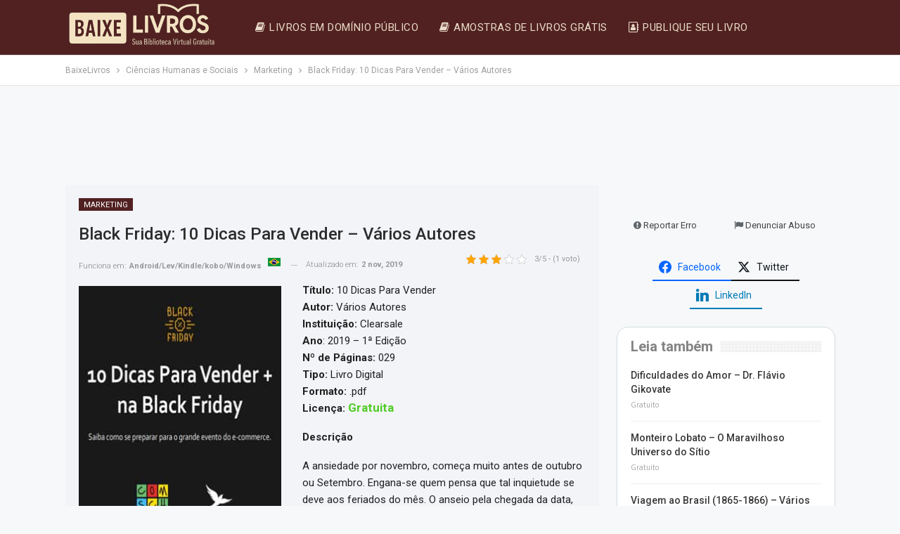

--- FILE ---
content_type: text/html; charset=UTF-8
request_url: https://www.baixelivros.com.br/ciencias-humanas-e-sociais/markenting/black-friday-10-dicas-para-vender
body_size: 23059
content:
<!DOCTYPE html> <!--[if IE 8]>
	<html class="ie ie8" lang="pt-BR"> <![endif]--> <!--[if IE 9]>
	<html class="ie ie9" lang="pt-BR"> <![endif]--> <!--[if gt IE 9]><!-->
<html lang="pt-BR"> <!--<![endif]--><head><meta name="google-site-verification" content="NPq7OxuOGJM6D3fljar7b9fkhocH22iNguQ7QZXbtKw" /><meta charset="UTF-8"><meta http-equiv="X-UA-Compatible" content="IE=edge"><meta name="viewport" content="width=device-width, initial-scale=1.0"><link rel="pingback" href="https://www.baixelivros.com.br/xmlrpc.php"/><link rel="manifest" href="/superpwa-manifest.json"><link rel="prefetch" href="/superpwa-manifest.json"><meta name="theme-color" content="#D5E0EB"><meta name='robots' content='index, follow, max-image-preview:large, max-snippet:-1, max-video-preview:-1' /><title>Black Friday: 10 Dicas Para Vender - Vários Autores PDF Grátis | Baixe Livros</title><link rel="canonical" href="https://www.baixelivros.com.br/ciencias-humanas-e-sociais/markenting/black-friday-10-dicas-para-vender" /><meta property="og:locale" content="pt_BR" /><meta property="og:type" content="article" /><meta property="og:title" content="Black Friday: 10 Dicas Para Vender - Vários Autores" /><meta property="og:description" content="Título: 10 Dicas Para Vender Autor: Vários Autores Instituição: Clearsale Ano: 2019 &#8211; 1ª Edição Nº de Páginas: 029 Tipo: Livro Digital Formato: .pdf Licença: Gratuita Descrição A ansiedade por novembro, começa muito antes de outubro ou Setembro. Engana-se quem pensa que tal inquietude se deve aos feriados do mês. O anseio pela chegada da [&hellip;]" /><meta property="og:url" content="https://www.baixelivros.com.br/ciencias-humanas-e-sociais/markenting/black-friday-10-dicas-para-vender" /><meta property="og:site_name" content="Baixe Livros" /><meta property="article:published_time" content="2019-11-02T16:14:09+00:00" /><meta property="article:modified_time" content="2019-11-02T16:17:24+00:00" /><meta property="og:image" content="https://www.baixelivros.com.br/media/2019/11/dicas-black-friday.jpg" /><meta property="og:image:width" content="290" /><meta property="og:image:height" content="352" /><meta property="og:image:type" content="image/jpeg" /><meta name="author" content="Gratuito" /><meta name="twitter:card" content="summary_large_image" /><meta name="twitter:label1" content="Escrito por" /><meta name="twitter:data1" content="Gratuito" /><meta name="twitter:label2" content="Est. tempo de leitura" /><meta name="twitter:data2" content="1 minuto" /> <script type="application/ld+json" class="yoast-schema-graph">{"@context":"https://schema.org","@graph":[{"@type":"Article","@id":"https://www.baixelivros.com.br/ciencias-humanas-e-sociais/markenting/black-friday-10-dicas-para-vender#article","isPartOf":{"@id":"https://www.baixelivros.com.br/ciencias-humanas-e-sociais/markenting/black-friday-10-dicas-para-vender"},"author":{"name":"Gratuito","@id":"https://www.baixelivros.com.br/#/schema/person/6a9e58e46acbcab381f1b1482b6df30e"},"headline":"Black Friday: 10 Dicas Para Vender &#8211; Vários Autores","datePublished":"2019-11-02T16:14:09+00:00","dateModified":"2019-11-02T16:17:24+00:00","mainEntityOfPage":{"@id":"https://www.baixelivros.com.br/ciencias-humanas-e-sociais/markenting/black-friday-10-dicas-para-vender"},"wordCount":216,"commentCount":0,"publisher":{"@id":"https://www.baixelivros.com.br/#organization"},"image":{"@id":"https://www.baixelivros.com.br/ciencias-humanas-e-sociais/markenting/black-friday-10-dicas-para-vender#primaryimage"},"thumbnailUrl":"https://www.baixelivros.com.br/media/2019/11/dicas-black-friday.jpg","keywords":["Black Friday"],"articleSection":["Marketing"],"inLanguage":"pt-BR","potentialAction":[{"@type":"CommentAction","name":"Comment","target":["https://www.baixelivros.com.br/ciencias-humanas-e-sociais/markenting/black-friday-10-dicas-para-vender#respond"]}]},{"@type":"WebPage","@id":"https://www.baixelivros.com.br/ciencias-humanas-e-sociais/markenting/black-friday-10-dicas-para-vender","url":"https://www.baixelivros.com.br/ciencias-humanas-e-sociais/markenting/black-friday-10-dicas-para-vender","name":"Black Friday: 10 Dicas Para Vender - Vários Autores PDF Grátis | Baixe Livros","isPartOf":{"@id":"https://www.baixelivros.com.br/#website"},"primaryImageOfPage":{"@id":"https://www.baixelivros.com.br/ciencias-humanas-e-sociais/markenting/black-friday-10-dicas-para-vender#primaryimage"},"image":{"@id":"https://www.baixelivros.com.br/ciencias-humanas-e-sociais/markenting/black-friday-10-dicas-para-vender#primaryimage"},"thumbnailUrl":"https://www.baixelivros.com.br/media/2019/11/dicas-black-friday.jpg","datePublished":"2019-11-02T16:14:09+00:00","dateModified":"2019-11-02T16:17:24+00:00","breadcrumb":{"@id":"https://www.baixelivros.com.br/ciencias-humanas-e-sociais/markenting/black-friday-10-dicas-para-vender#breadcrumb"},"inLanguage":"pt-BR","potentialAction":[{"@type":"ReadAction","target":["https://www.baixelivros.com.br/ciencias-humanas-e-sociais/markenting/black-friday-10-dicas-para-vender"]}]},{"@type":"ImageObject","inLanguage":"pt-BR","@id":"https://www.baixelivros.com.br/ciencias-humanas-e-sociais/markenting/black-friday-10-dicas-para-vender#primaryimage","url":"https://www.baixelivros.com.br/media/2019/11/dicas-black-friday.jpg","contentUrl":"https://www.baixelivros.com.br/media/2019/11/dicas-black-friday.jpg","width":290,"height":352,"caption":"eBook [PDF]"},{"@type":"BreadcrumbList","@id":"https://www.baixelivros.com.br/ciencias-humanas-e-sociais/markenting/black-friday-10-dicas-para-vender#breadcrumb","itemListElement":[{"@type":"ListItem","position":1,"name":"Home","item":"https://www.baixelivros.com.br/"},{"@type":"ListItem","position":2,"name":"Black Friday: 10 Dicas Para Vender &#8211; Vários Autores"}]},{"@type":"WebSite","@id":"https://www.baixelivros.com.br/#website","url":"https://www.baixelivros.com.br/","name":"Baixe Livros","description":"","publisher":{"@id":"https://www.baixelivros.com.br/#organization"},"potentialAction":[{"@type":"SearchAction","target":{"@type":"EntryPoint","urlTemplate":"https://www.baixelivros.com.br/?s={search_term_string}"},"query-input":"required name=search_term_string"}],"inLanguage":"pt-BR"},{"@type":"Organization","@id":"https://www.baixelivros.com.br/#organization","name":"Baixe Livros","url":"https://www.baixelivros.com.br/","logo":{"@type":"ImageObject","inLanguage":"pt-BR","@id":"https://www.baixelivros.com.br/#/schema/logo/image/","url":"https://www.baixelivros.com.br/media/2019/02/baixe-livros.png","contentUrl":"https://www.baixelivros.com.br/media/2019/02/baixe-livros.png","width":201,"height":33,"caption":"Baixe Livros"},"image":{"@id":"https://www.baixelivros.com.br/#/schema/logo/image/"}},{"@type":"Person","@id":"https://www.baixelivros.com.br/#/schema/person/6a9e58e46acbcab381f1b1482b6df30e","name":"Gratuito","image":{"@type":"ImageObject","inLanguage":"pt-BR","@id":"https://www.baixelivros.com.br/#/schema/person/image/","url":"https://secure.gravatar.com/avatar/6e87eb87a1a89a506c16aca47ad7b36f1eebe9337175f87959e16c610f309e08?s=96&d=mm&r=g","contentUrl":"https://secure.gravatar.com/avatar/6e87eb87a1a89a506c16aca47ad7b36f1eebe9337175f87959e16c610f309e08?s=96&d=mm&r=g","caption":"Gratuito"},"description":"Livros disponibilizados pelos próprios autores de modo integral ou que já se encontram no acervo: Domínio Público. Leia no: Android/Lev/Kindle/kobo/Windows","url":"https://www.baixelivros.com.br/licenca/gratuito"}]}</script> <link rel='dns-prefetch' href='//fonts.googleapis.com' /><link rel="alternate" type="application/rss+xml" title="Feed para Baixe Livros &raquo;" href="https://www.baixelivros.com.br/feed" /><link rel="alternate" type="application/rss+xml" title="Feed de comentários para Baixe Livros &raquo;" href="https://www.baixelivros.com.br/comments/feed" /><link rel="alternate" type="application/rss+xml" title="Feed de comentários para Baixe Livros &raquo; Black Friday: 10 Dicas Para Vender &#8211; Vários Autores" href="https://www.baixelivros.com.br/ciencias-humanas-e-sociais/markenting/black-friday-10-dicas-para-vender/feed" /><link rel="alternate" title="oEmbed (JSON)" type="application/json+oembed" href="https://www.baixelivros.com.br/wp-json/oembed/1.0/embed?url=https%3A%2F%2Fwww.baixelivros.com.br%2Fciencias-humanas-e-sociais%2Fmarkenting%2Fblack-friday-10-dicas-para-vender" /><link rel="alternate" title="oEmbed (XML)" type="text/xml+oembed" href="https://www.baixelivros.com.br/wp-json/oembed/1.0/embed?url=https%3A%2F%2Fwww.baixelivros.com.br%2Fciencias-humanas-e-sociais%2Fmarkenting%2Fblack-friday-10-dicas-para-vender&#038;format=xml" /><style id='wp-img-auto-sizes-contain-inline-css' type='text/css'>img:is([sizes=auto i],[sizes^="auto," i]){contain-intrinsic-size:3000px 1500px}</style><style id='wp-emoji-styles-inline-css' type='text/css'>img.wp-smiley,img.emoji{display:inline!important;border:none!important;box-shadow:none!important;height:1em!important;width:1em!important;margin:0 0.07em!important;vertical-align:-0.1em!important;background:none!important;padding:0!important}</style><style id='wp-block-library-inline-css' type='text/css'>:root{--wp-block-synced-color:#7a00df;--wp-block-synced-color--rgb:122,0,223;--wp-bound-block-color:var(--wp-block-synced-color);--wp-editor-canvas-background:#ddd;--wp-admin-theme-color:#007cba;--wp-admin-theme-color--rgb:0,124,186;--wp-admin-theme-color-darker-10:#006ba1;--wp-admin-theme-color-darker-10--rgb:0,107,160.5;--wp-admin-theme-color-darker-20:#005a87;--wp-admin-theme-color-darker-20--rgb:0,90,135;--wp-admin-border-width-focus:2px}@media (min-resolution:192dpi){:root{--wp-admin-border-width-focus:1.5px}}.wp-element-button{cursor:pointer}:root .has-very-light-gray-background-color{background-color:#eee}:root .has-very-dark-gray-background-color{background-color:#313131}:root .has-very-light-gray-color{color:#eee}:root .has-very-dark-gray-color{color:#313131}:root .has-vivid-green-cyan-to-vivid-cyan-blue-gradient-background{background:linear-gradient(135deg,#00d084,#0693e3)}:root .has-purple-crush-gradient-background{background:linear-gradient(135deg,#34e2e4,#4721fb 50%,#ab1dfe)}:root .has-hazy-dawn-gradient-background{background:linear-gradient(135deg,#faaca8,#dad0ec)}:root .has-subdued-olive-gradient-background{background:linear-gradient(135deg,#fafae1,#67a671)}:root .has-atomic-cream-gradient-background{background:linear-gradient(135deg,#fdd79a,#004a59)}:root .has-nightshade-gradient-background{background:linear-gradient(135deg,#330968,#31cdcf)}:root .has-midnight-gradient-background{background:linear-gradient(135deg,#020381,#2874fc)}:root{--wp--preset--font-size--normal:16px;--wp--preset--font-size--huge:42px}.has-regular-font-size{font-size:1em}.has-larger-font-size{font-size:2.625em}.has-normal-font-size{font-size:var(--wp--preset--font-size--normal)}.has-huge-font-size{font-size:var(--wp--preset--font-size--huge)}.has-text-align-center{text-align:center}.has-text-align-left{text-align:left}.has-text-align-right{text-align:right}.has-fit-text{white-space:nowrap!important}#end-resizable-editor-section{display:none}.aligncenter{clear:both}.items-justified-left{justify-content:flex-start}.items-justified-center{justify-content:center}.items-justified-right{justify-content:flex-end}.items-justified-space-between{justify-content:space-between}.screen-reader-text{border:0;clip-path:inset(50%);height:1px;margin:-1px;overflow:hidden;padding:0;position:absolute;width:1px;word-wrap:normal!important}.screen-reader-text:focus{background-color:#ddd;clip-path:none;color:#444;display:block;font-size:1em;height:auto;left:5px;line-height:normal;padding:15px 23px 14px;text-decoration:none;top:5px;width:auto;z-index:100000}html :where(.has-border-color){border-style:solid}html :where([style*=border-top-color]){border-top-style:solid}html :where([style*=border-right-color]){border-right-style:solid}html :where([style*=border-bottom-color]){border-bottom-style:solid}html :where([style*=border-left-color]){border-left-style:solid}html :where([style*=border-width]){border-style:solid}html :where([style*=border-top-width]){border-top-style:solid}html :where([style*=border-right-width]){border-right-style:solid}html :where([style*=border-bottom-width]){border-bottom-style:solid}html :where([style*=border-left-width]){border-left-style:solid}html :where(img[class*=wp-image-]){height:auto;max-width:100%}:where(figure){margin:0 0 1em}html :where(.is-position-sticky){--wp-admin--admin-bar--position-offset:var(--wp-admin--admin-bar--height,0)}@media screen and (max-width:600px){html :where(.is-position-sticky){--wp-admin--admin-bar--position-offset:0}}</style><style id='global-styles-inline-css' type='text/css'>:root{--wp--preset--aspect-ratio--square:1;--wp--preset--aspect-ratio--4-3:4/3;--wp--preset--aspect-ratio--3-4:3/4;--wp--preset--aspect-ratio--3-2:3/2;--wp--preset--aspect-ratio--2-3:2/3;--wp--preset--aspect-ratio--16-9:16/9;--wp--preset--aspect-ratio--9-16:9/16;--wp--preset--color--black:#000;--wp--preset--color--cyan-bluish-gray:#abb8c3;--wp--preset--color--white:#fff;--wp--preset--color--pale-pink:#f78da7;--wp--preset--color--vivid-red:#cf2e2e;--wp--preset--color--luminous-vivid-orange:#ff6900;--wp--preset--color--luminous-vivid-amber:#fcb900;--wp--preset--color--light-green-cyan:#7bdcb5;--wp--preset--color--vivid-green-cyan:#00d084;--wp--preset--color--pale-cyan-blue:#8ed1fc;--wp--preset--color--vivid-cyan-blue:#0693e3;--wp--preset--color--vivid-purple:#9b51e0;--wp--preset--gradient--vivid-cyan-blue-to-vivid-purple:linear-gradient(135deg,rgb(6,147,227) 0%,rgb(155,81,224) 100%);--wp--preset--gradient--light-green-cyan-to-vivid-green-cyan:linear-gradient(135deg,rgb(122,220,180) 0%,rgb(0,208,130) 100%);--wp--preset--gradient--luminous-vivid-amber-to-luminous-vivid-orange:linear-gradient(135deg,rgb(252,185,0) 0%,rgb(255,105,0) 100%);--wp--preset--gradient--luminous-vivid-orange-to-vivid-red:linear-gradient(135deg,rgb(255,105,0) 0%,rgb(207,46,46) 100%);--wp--preset--gradient--very-light-gray-to-cyan-bluish-gray:linear-gradient(135deg,rgb(238,238,238) 0%,rgb(169,184,195) 100%);--wp--preset--gradient--cool-to-warm-spectrum:linear-gradient(135deg,rgb(74,234,220) 0%,rgb(151,120,209) 20%,rgb(207,42,186) 40%,rgb(238,44,130) 60%,rgb(251,105,98) 80%,rgb(254,248,76) 100%);--wp--preset--gradient--blush-light-purple:linear-gradient(135deg,rgb(255,206,236) 0%,rgb(152,150,240) 100%);--wp--preset--gradient--blush-bordeaux:linear-gradient(135deg,rgb(254,205,165) 0%,rgb(254,45,45) 50%,rgb(107,0,62) 100%);--wp--preset--gradient--luminous-dusk:linear-gradient(135deg,rgb(255,203,112) 0%,rgb(199,81,192) 50%,rgb(65,88,208) 100%);--wp--preset--gradient--pale-ocean:linear-gradient(135deg,rgb(255,245,203) 0%,rgb(182,227,212) 50%,rgb(51,167,181) 100%);--wp--preset--gradient--electric-grass:linear-gradient(135deg,rgb(202,248,128) 0%,rgb(113,206,126) 100%);--wp--preset--gradient--midnight:linear-gradient(135deg,rgb(2,3,129) 0%,rgb(40,116,252) 100%);--wp--preset--font-size--small:13px;--wp--preset--font-size--medium:20px;--wp--preset--font-size--large:36px;--wp--preset--font-size--x-large:42px;--wp--preset--spacing--20:.44rem;--wp--preset--spacing--30:.67rem;--wp--preset--spacing--40:1rem;--wp--preset--spacing--50:1.5rem;--wp--preset--spacing--60:2.25rem;--wp--preset--spacing--70:3.38rem;--wp--preset--spacing--80:5.06rem;--wp--preset--shadow--natural:6px 6px 9px rgba(0,0,0,.2);--wp--preset--shadow--deep:12px 12px 50px rgba(0,0,0,.4);--wp--preset--shadow--sharp:6px 6px 0 rgba(0,0,0,.2);--wp--preset--shadow--outlined:6px 6px 0 -3px rgb(255,255,255),6px 6px rgb(0,0,0);--wp--preset--shadow--crisp:6px 6px 0 rgb(0,0,0)}:where(.is-layout-flex){gap:.5em}:where(.is-layout-grid){gap:.5em}body .is-layout-flex{display:flex}.is-layout-flex{flex-wrap:wrap;align-items:center}.is-layout-flex>:is(*,div){margin:0}body .is-layout-grid{display:grid}.is-layout-grid>:is(*,div){margin:0}:where(.wp-block-columns.is-layout-flex){gap:2em}:where(.wp-block-columns.is-layout-grid){gap:2em}:where(.wp-block-post-template.is-layout-flex){gap:1.25em}:where(.wp-block-post-template.is-layout-grid){gap:1.25em}.has-black-color{color:var(--wp--preset--color--black)!important}.has-cyan-bluish-gray-color{color:var(--wp--preset--color--cyan-bluish-gray)!important}.has-white-color{color:var(--wp--preset--color--white)!important}.has-pale-pink-color{color:var(--wp--preset--color--pale-pink)!important}.has-vivid-red-color{color:var(--wp--preset--color--vivid-red)!important}.has-luminous-vivid-orange-color{color:var(--wp--preset--color--luminous-vivid-orange)!important}.has-luminous-vivid-amber-color{color:var(--wp--preset--color--luminous-vivid-amber)!important}.has-light-green-cyan-color{color:var(--wp--preset--color--light-green-cyan)!important}.has-vivid-green-cyan-color{color:var(--wp--preset--color--vivid-green-cyan)!important}.has-pale-cyan-blue-color{color:var(--wp--preset--color--pale-cyan-blue)!important}.has-vivid-cyan-blue-color{color:var(--wp--preset--color--vivid-cyan-blue)!important}.has-vivid-purple-color{color:var(--wp--preset--color--vivid-purple)!important}.has-black-background-color{background-color:var(--wp--preset--color--black)!important}.has-cyan-bluish-gray-background-color{background-color:var(--wp--preset--color--cyan-bluish-gray)!important}.has-white-background-color{background-color:var(--wp--preset--color--white)!important}.has-pale-pink-background-color{background-color:var(--wp--preset--color--pale-pink)!important}.has-vivid-red-background-color{background-color:var(--wp--preset--color--vivid-red)!important}.has-luminous-vivid-orange-background-color{background-color:var(--wp--preset--color--luminous-vivid-orange)!important}.has-luminous-vivid-amber-background-color{background-color:var(--wp--preset--color--luminous-vivid-amber)!important}.has-light-green-cyan-background-color{background-color:var(--wp--preset--color--light-green-cyan)!important}.has-vivid-green-cyan-background-color{background-color:var(--wp--preset--color--vivid-green-cyan)!important}.has-pale-cyan-blue-background-color{background-color:var(--wp--preset--color--pale-cyan-blue)!important}.has-vivid-cyan-blue-background-color{background-color:var(--wp--preset--color--vivid-cyan-blue)!important}.has-vivid-purple-background-color{background-color:var(--wp--preset--color--vivid-purple)!important}.has-black-border-color{border-color:var(--wp--preset--color--black)!important}.has-cyan-bluish-gray-border-color{border-color:var(--wp--preset--color--cyan-bluish-gray)!important}.has-white-border-color{border-color:var(--wp--preset--color--white)!important}.has-pale-pink-border-color{border-color:var(--wp--preset--color--pale-pink)!important}.has-vivid-red-border-color{border-color:var(--wp--preset--color--vivid-red)!important}.has-luminous-vivid-orange-border-color{border-color:var(--wp--preset--color--luminous-vivid-orange)!important}.has-luminous-vivid-amber-border-color{border-color:var(--wp--preset--color--luminous-vivid-amber)!important}.has-light-green-cyan-border-color{border-color:var(--wp--preset--color--light-green-cyan)!important}.has-vivid-green-cyan-border-color{border-color:var(--wp--preset--color--vivid-green-cyan)!important}.has-pale-cyan-blue-border-color{border-color:var(--wp--preset--color--pale-cyan-blue)!important}.has-vivid-cyan-blue-border-color{border-color:var(--wp--preset--color--vivid-cyan-blue)!important}.has-vivid-purple-border-color{border-color:var(--wp--preset--color--vivid-purple)!important}.has-vivid-cyan-blue-to-vivid-purple-gradient-background{background:var(--wp--preset--gradient--vivid-cyan-blue-to-vivid-purple)!important}.has-light-green-cyan-to-vivid-green-cyan-gradient-background{background:var(--wp--preset--gradient--light-green-cyan-to-vivid-green-cyan)!important}.has-luminous-vivid-amber-to-luminous-vivid-orange-gradient-background{background:var(--wp--preset--gradient--luminous-vivid-amber-to-luminous-vivid-orange)!important}.has-luminous-vivid-orange-to-vivid-red-gradient-background{background:var(--wp--preset--gradient--luminous-vivid-orange-to-vivid-red)!important}.has-very-light-gray-to-cyan-bluish-gray-gradient-background{background:var(--wp--preset--gradient--very-light-gray-to-cyan-bluish-gray)!important}.has-cool-to-warm-spectrum-gradient-background{background:var(--wp--preset--gradient--cool-to-warm-spectrum)!important}.has-blush-light-purple-gradient-background{background:var(--wp--preset--gradient--blush-light-purple)!important}.has-blush-bordeaux-gradient-background{background:var(--wp--preset--gradient--blush-bordeaux)!important}.has-luminous-dusk-gradient-background{background:var(--wp--preset--gradient--luminous-dusk)!important}.has-pale-ocean-gradient-background{background:var(--wp--preset--gradient--pale-ocean)!important}.has-electric-grass-gradient-background{background:var(--wp--preset--gradient--electric-grass)!important}.has-midnight-gradient-background{background:var(--wp--preset--gradient--midnight)!important}.has-small-font-size{font-size:var(--wp--preset--font-size--small)!important}.has-medium-font-size{font-size:var(--wp--preset--font-size--medium)!important}.has-large-font-size{font-size:var(--wp--preset--font-size--large)!important}.has-x-large-font-size{font-size:var(--wp--preset--font-size--x-large)!important}</style><style id='classic-theme-styles-inline-css' type='text/css'>
/*! This file is auto-generated */
.wp-block-button__link{color:#fff;background-color:#32373c;border-radius:9999px;box-shadow:none;text-decoration:none;padding:calc(.667em + 2px) calc(1.333em + 2px);font-size:1.125em}.wp-block-file__button{background:#32373c;color:#fff;text-decoration:none}</style><link rel='stylesheet' id='kk-star-ratings-css' href='https://www.baixelivros.com.br/joomla/kk-star-ratings/src/core/public/css/kk-star-ratings.min.css?ver=5.4.10.2' type='text/css' media='all' /><link rel='stylesheet' id='dashicons-css' href='https://www.baixelivros.com.br/creative-common/css/dashicons.min.css?ver=4e094454333685b75160511f8a9e70c0' type='text/css' media='all' /><link rel='stylesheet' id='subscribe-forms-css-css' href='https://www.baixelivros.com.br/joomla/easy-social-share-buttons3/assets/modules/subscribe-forms.css?ver=10.7.1' type='text/css' media='all' /><link rel='stylesheet' id='click2tweet-css-css' href='https://www.baixelivros.com.br/joomla/easy-social-share-buttons3/assets/modules/click-to-tweet.css?ver=10.7.1' type='text/css' media='all' /><link rel='stylesheet' id='easy-social-share-buttons-css' href='https://www.baixelivros.com.br/joomla/easy-social-share-buttons3/assets/css/easy-social-share-buttons.css?ver=10.7.1' type='text/css' media='all' /><style id='easy-social-share-buttons-inline-css' type='text/css'>.essb_links .essb_link_mastodon{--essb-network:#6364ff}</style><link rel='stylesheet' id='better-framework-main-fonts-css' href='https://fonts.googleapis.com/css?family=Roboto:400,300,500,400italic,700%7CActor:400&#038;display=swap' type='text/css' media='all' /><link rel='stylesheet' id='wp-block-paragraph-css' href='https://www.baixelivros.com.br/creative-common/blocks/paragraph/style.min.css?ver=4e094454333685b75160511f8a9e70c0' type='text/css' media='all' /> <script type="text/javascript" src="https://www.baixelivros.com.br/creative-common/js/jquery/jquery.min.js?ver=3.7.1" id="jquery-core-js"></script> <script type="text/javascript" src="https://www.baixelivros.com.br/creative-common/js/jquery/jquery-migrate.min.js?ver=3.4.1" id="jquery-migrate-js"></script> <script id="essb-inline-js"></script><link rel="https://api.w.org/" href="https://www.baixelivros.com.br/wp-json/" /><link rel="alternate" title="JSON" type="application/json" href="https://www.baixelivros.com.br/wp-json/wp/v2/posts/7456" /><link rel="EditURI" type="application/rsd+xml" title="RSD" href="https://www.baixelivros.com.br/xmlrpc.php?rsd" /><link rel='shortlink' href='https://www.baixelivros.com.br/?p=7456' /> <script type="application/ld+json">{"@context":"https:\/\/schema.org\/","@type":"CreativeWorkSeries","name":"Black Friday: 10 Dicas Para Vender - Vários Autores","aggregateRating":{"@type":"AggregateRating","ratingValue":"3","bestRating":"5","ratingCount":"1"}}</script> <script type="application/ld+json">{"@context":"https://schema.org","@type":"Book","name":"Black Friday: 10 Dicas Para Vender","image":{"@type":"ImageObject","url":"https://www.baixelivros.com.br/media/2019/11/dicas-black-friday.jpg","width":290,"height":352},"author":{"@type":"Person","name":"Vários Autores"},"url":"https://www.baixelivros.com.br/ciencias-humanas-e-sociais/markenting/black-friday-10-dicas-para-vender","workExample":[{"@type":"Book","bookEdition":"1ª Edição","bookFormat":"https://schema.org/EBook","potentialAction":{"@type":"ReadAction","target":{"@type":"EntryPoint","urlTemplate":"http://www.baixelivros.com.br/download-gratuito","actionPlatform":["DesktopWebPlatform","MobileWebPlatform","AndroidPlatform","IOSPlatform"]},"expectsAcceptanceOf":{"@type":"Offer","price":"0.00","priceCurrency":"BRL","availability":"InStock","eligibleRegion":[{"@type":"Country","name":"Brazil"}]}}}]}</script><link rel="shortcut icon" href="https://www.baixelivros.com.br/media/2025/09/bl.jpg"><link rel="apple-touch-icon" sizes="144x144" href="https://www.baixelivros.com.br/media/2025/09/bl-1.jpg"><meta name="generator" content="Powered by WPBakery Page Builder - drag and drop page builder for WordPress."/><link rel='stylesheet' id='bf-minifed-css-1' href='https://www.baixelivros.com.br/domain-public/bs-booster-cache/8350110577c144c1e094eaf4916e19e0.css' type='text/css' media='all' /><link rel='stylesheet' id='7.11.0-1767277548' href='https://www.baixelivros.com.br/domain-public/bs-booster-cache/6a1ce361bda2a5c111be0889b97f3fb0.css' type='text/css' media='all' /><style id="wpsp-style-frontend"></style><style>.post-template-8 .single-container>.post{background:#F2F4F8!important;padding:19px;box-shadow:none;border:0 solid #d2dce3!important}.widget{border-radius:1.6rem}.rh-header .menu-container .menu-handler .lines:after,.rh-header .menu-container .menu-handler .lines:before{background:#f5e3c2!important}.rh-header .menu-container .menu-handler .lines{background:#f5e3c2!important}p.comment-form-url{display:none}span.required{display:none}@media only screen and (max-width:480px){.kfk-star-ratinfgs{display:none!important}}.term-badges.floated a{max-width:100%!important;<!--Expande Categoria Tag-->}.post-meta.single-post-meta b{color:#999999!important;<!-- Cor da Funciona em:Android/Lev/Kindle/kobo/Windows -->}.post-meta.single-post-meta .post-author-name{text-transform:initial!important;<!--Funciona em:Android/Lev/Kindle/kobo/Windows-->}.green{color:#53cc27;stroke:#53cc27;font-size:17px;font-weight:700;line-height:20px;margin-bottom:5px;margin-top:5px}.denun{border:0px!important;text-align:center!important;padding:0 0 0px!important}.menu-index{border:0px!important}.licblue i{color:#4285f4!important}.block{background:#CCC;filter:alpha(opacity=60);-moz-opacity:.6;opacity:.6;position:absolute;top:0;left:0;height:100%;width:100%}.indexh1{font-size:30px!important;text-align:center!important;margin-bottom:0!important;margin-top:0!important;line-height:0.5!important;color:#fff}.rodb a{color:#717171;stroke:#717171;font-size:18px;font-weight:300}.back_botao{background-color:#512121}.btn-align{text-align:center}.btn-dwnld-box{display:inline-block;margin-bottom:20px}.btn-dwnld{-webkit-transition:all .3s;border-radius:4px;display:-webkit-box;display:-ms-flexbox;display:flex;height:85px;transition:all .3s}.btn-dwnld-windows{background-color:#5A2C2C;border-bottom:4px solid #5A2C2C}.btn-dwnld-android{background-color:#512121;border-bottom:4px solid #512121}.btn-dwnld-iphone{background-color:#666;border-bottom:4px solid #757575}.btn-dwnld-mac{background-color:#00a0a5;border-bottom:4px solid #10c6cc}.btn-dwnld-linux{background-color:#b9525c;border-bottom:4px solid #a04e81}.btn-dwnld-left-windows{background-color:#512121}.btn-dwnld-left-android{background-color:rgba(109,251,74,.5)}.btn-dwnld-left-iphone{background-color:rgba(156,156,156,.5)}.btn-dwnld-left-mac{background-color:rgba(44,109,156,.5)}.btn-dwnld-left-linux{background-color:#a64f78}.btn-dwnld:hover{-webkit-box-shadow:0 7px 14px rgba(50,50,93,.1),0 3px 6px rgba(0,0,0,.08);-webkit-transform:translateY(-1px);box-shadow:0 7px 14px rgba(50,50,93,.1),0 3px 6px rgba(0,0,0,.08);transform:translateY(-1px)}.btn-dwnld-left{-ms-flex-align:center;-ms-flex-flow:column;-ms-flex-pack:center;-webkit-box-align:center;-webkit-box-direction:normal;-webkit-box-orient:vertical;-webkit-box-pack:center;align-items:center;border-radius:4px 0 0 0;display:-webkit-box;display:-ms-flexbox;display:flex;flex-flow:column;justify-content:center;width:90px}.btn-dwnld-left svg{margin-top:7px}.btn-dwnld .btn-dwnld-acessar svg{-webkit-transform:rotate(220deg);transform:rotate(220deg);margin-bottom:8px;margin-left:5px}.btn-dwnld-left-total{color:#fff;font-size:12px;font-weight:700;margin-top:-4px;opacity:.6}.btn-dwnld-acessar .btn-dwnld-left-total{margin-bottom:5px}.btn-dwnld-right{-ms-flex:1;-ms-flex-flow:column;-ms-flex-pack:center;-webkit-box-direction:normal;-webkit-box-flex:1;-webkit-box-orient:vertical;-webkit-box-pack:center;display:-webkit-box;display:-ms-flexbox;display:flex;flex:1;flex-flow:column;justify-content:center;padding-left:5px;width:135px}.btn-dwnld-right-main{color:#fff;font-size:18px;font-weight:700}.btn-dwnld-right-secondary{color:#fff;font-size:10.5px;font-weight:700;text-transform:uppercase}.divTable{display:table;width:100%}.divTableRow{display:table-row}.divTableHeading{background-color:#EEE;display:table-header-group}.divTableCell,.divTableHead{border:0;display:table-cell;padding:3px 10px}.divTableHeading{background-color:#EEE;display:table-header-group;font-weight:700}.divTableFoot{background-color:#EEE;display:table-footer-group;font-weight:700}.divTableBody{display:table-row-group}.lang{overflow:hidden;width:18px;height:18px;display:inline-block;vertical-align:center;background-image:url(/wp-content/uploads/2019/02/ic-dwl.png);background-repeat:no-repeat;background-repeat-x:no-repeat;background-repeat-y:no-repeat}.ic-big{display:block;width:64px;height:64px;background-image:url(/wp-content/uploads/2019/06/bx-dwl-new.png)}.ic-bad{background-position:-224px -146px}.ic-good{background-position:-160px -146px}.advertising .label{background:#fff;color:#ccc;display:block;font-size:10px;line-height:1.5;text-align:center;text-transform:uppercase}.post-author-name{max-width:300px!important}@media(min-width:1200px){.kk-star-ratings{top:1;margin-top:-50px}.kksr-legend{font-size:11px!important;color:#999}.amostra{color:#4285f4;stroke:#4285f4;font-size:16px;font-weight:700;line-height:20px;margin-bottom:5px;margin-top:5px}.indexh2{color:#fff;font-size:28px;font-weight:300;line-height:30px;display:block;margin-bottom:0!important;line-height:0.5!important;text-align:center!important}}@media(min-width:1019px) and (max-width:1199px){.kk-star-ratings{top:1;margin-top:-50px}.indexh2{color:#fff;font-size:28px;font-weight:300;line-height:30px;display:block;margin-bottom:0!important;line-height:0.5!important;text-align:center!important}}@media(min-width:768px) and (max-width:1018px){.kk-star-ratings{float:right}.indexh2{color:#fff;font-size:28px;font-weight:300;line-height:30px;display:block;margin-bottom:0!important;text-align:center!important}}@media(max-width:767px){.kk-star-ratings .kksr-stars{margin-top:-135px;margin-right:-30px}.indexh2{color:#fff;font-size:28px;font-weight:300;line-height:30px;display:block;margin-bottom:0!important;text-align:center!important}}</style> <noscript><style>.wpb_animate_when_almost_visible{opacity:1}</style></noscript></head><body class="wp-singular post-template-default single single-post postid-7456 single-format-standard wp-theme-publisher wp-schema-pro-2.2.0 bs-theme bs-publisher bs-publisher-top-news active-light-box ltr close-rh page-layout-2-col page-layout-2-col-right full-width main-menu-sticky-smart main-menu-full-width single-prim-cat-2524 single-cat-2524 essb-10.7.1 wpb-js-composer js-comp-ver-6.7.0 vc_responsive bs-ll-a" dir="ltr" data-post-id="7456"><div class="main-wrap content-main-wrap"><header id="header" class="site-header header-style-5 full-width" itemscope="itemscope" itemtype="https://schema.org/WPHeader"><div class="content-wrap"><div class="container"><div class="header-inner clearfix"><div id="site-branding" class="site-branding"><p id="site-title" class="logo h1 img-logo"> <a href="https://www.baixelivros.com.br/" itemprop="url" rel="home"> <img id="site-logo" src="https://www.baixelivros.com.br/media/2025/03/baixe-livros.png" alt="Baixe Livros" /> <span class="site-title">Baixe Livros - </span> </a></p></div><nav id="menu-main" class="menu main-menu-container " role="navigation" itemscope="itemscope" itemtype="https://schema.org/SiteNavigationElement"><ul id="main-navigation" class="main-menu menu bsm-pure clearfix"><li id="menu-item-318" class="menu-have-icon menu-icon-type-fontawesome menu-item menu-item-type-custom menu-item-object-custom better-anim-fade menu-item-318"><a href="/dominio-publico/"><i class="bf-icon fa fa-book"></i>Livros em Domínio Público</a></li><li id="menu-item-320" class="menu-have-icon menu-icon-type-fontawesome menu-item menu-item-type-custom menu-item-object-custom better-anim-fade menu-item-320"><a href="/acervo/shareware"><i class="bf-icon fa fa-book"></i>Amostras de Livros Grátis</a></li><li id="menu-item-331" class="menu-have-icon menu-icon-type-fontawesome menu-item menu-item-type-custom menu-item-object-custom better-anim-fade menu-item-331"><a href="/upload"><i class="bf-icon fa fa-address-book-o"></i>Publique seu Livro</a></li></ul></nav></div></div></div></header><div class="rh-header clearfix dark deferred-block-exclude"><div class="rh-container clearfix"><div class="menu-container close"> <span class="menu-handler"><span class="lines"></span></span></div><div class="logo-container rh-img-logo"> <a href="https://www.baixelivros.com.br/" itemprop="url" rel="home"> <img src="https://www.baixelivros.com.br/media/2025/03/baixe-livros.png" alt="Baixe Livros" /> </a></div></div></div><nav role="navigation" aria-label="Breadcrumbs" class="bf-breadcrumb clearfix bc-top-style"><div class="container bf-breadcrumb-container"><ul class="bf-breadcrumb-items" itemscope itemtype="http://schema.org/BreadcrumbList"><meta name="numberOfItems" content="4" /><meta name="itemListOrder" content="Ascending" /><li itemprop="itemListElement" itemscope itemtype="http://schema.org/ListItem" class="bf-breadcrumb-item bf-breadcrumb-begin"><a itemprop="item" href="https://www.baixelivros.com.br" rel="home"><span itemprop="name">BaixeLivros</span></a><meta itemprop="position" content="1" /></li><li itemprop="itemListElement" itemscope itemtype="http://schema.org/ListItem" class="bf-breadcrumb-item"><a itemprop="item" href="https://www.baixelivros.com.br/biblioteca/ciencias-humanas-e-sociais" ><span itemprop="name">Ciências Humanas e Sociais</span></a><meta itemprop="position" content="2" /></li><li itemprop="itemListElement" itemscope itemtype="http://schema.org/ListItem" class="bf-breadcrumb-item"><a itemprop="item" href="https://www.baixelivros.com.br/biblioteca/ciencias-humanas-e-sociais/markenting" ><span itemprop="name">Marketing</span></a><meta itemprop="position" content="3" /></li><li itemprop="itemListElement" itemscope itemtype="http://schema.org/ListItem" class="bf-breadcrumb-item bf-breadcrumb-end"><span itemprop="name">Black Friday: 10 Dicas Para Vender &#8211; Vários Autores</span><meta itemprop="item" content="https://www.baixelivros.com.br/ciencias-humanas-e-sociais/markenting/black-friday-10-dicas-para-vender"/><meta itemprop="position" content="4" /></li></ul></div></nav><div class="container adcontainer"><div class="geuitm geuitm-clearfix geuitm-after-header geuitm-pubadban geuitm-show-desktop geuitm-show-tablet-portrait geuitm-show-tablet-landscape geuitm-show-phone location-header_after geuitm-align-center geuitm-column-1"><div id="geuitm-5125-1978225770" class="geuitm-container geuitm-type-code " itemscope="" itemtype="https://schema.org/WPAdBlock" data-adid="5125" data-type="code"><span id="geuitm-5125-1978225770-place"></span><script async src="//pagead2.googlesyndication.com/pagead/js/adsbygoogle.js"></script><script type="text/javascript">var betterads_screen_width = document.body.clientWidth;betterads_el = document.getElementById('geuitm-5125-1978225770');             if (betterads_el.getBoundingClientRect().width) {     betterads_el_width_raw = betterads_el_width = betterads_el.getBoundingClientRect().width;    } else {     betterads_el_width_raw = betterads_el_width = betterads_el.offsetWidth;    }        var size = ["125", "125"];    if ( betterads_el_width >= 728 )      betterads_el_width = ["728", "90"];    else if ( betterads_el_width >= 468 )     betterads_el_width = ["468", "60"];    else if ( betterads_el_width >= 336 )     betterads_el_width = ["336", "280"];    else if ( betterads_el_width >= 300 )     betterads_el_width = ["300", "250"];    else if ( betterads_el_width >= 250 )     betterads_el_width = ["250", "250"];    else if ( betterads_el_width >= 200 )     betterads_el_width = ["200", "200"];    else if ( betterads_el_width >= 180 )     betterads_el_width = ["180", "150"]; if ( betterads_screen_width >= 1140 ) {          document.getElementById('geuitm-5125-1978225770-place').innerHTML = '<ins class="adsbygoogle" style="display:inline-block;width:' + betterads_el_width_raw + 'px"  data-ad-client="ca-pub-5802806573525089"  data-ad-slot="4103159406"  data-full-width-responsive="true"  data-ad-format="horizontal"></ins>';          (adsbygoogle = window.adsbygoogle || []).push({});         }else if ( betterads_screen_width >= 1019  && betterads_screen_width < 1140 ) {          document.getElementById('geuitm-5125-1978225770-place').innerHTML = '<ins class="adsbygoogle" style="display:inline-block;width:' + betterads_el_width_raw + 'px"  data-ad-client="ca-pub-5802806573525089"  data-ad-slot="4103159406"  data-full-width-responsive="true"  data-ad-format="horizontal"></ins>';          (adsbygoogle = window.adsbygoogle || []).push({});         }else if ( betterads_screen_width >= 768  && betterads_screen_width < 1019 ) {          document.getElementById('geuitm-5125-1978225770-place').innerHTML = '<ins class="adsbygoogle" style="display:inline-block;width:' + betterads_el_width_raw + 'px"  data-ad-client="ca-pub-5802806573525089"  data-ad-slot="4103159406"  data-full-width-responsive="true"  data-ad-format="horizontal"></ins>';          (adsbygoogle = window.adsbygoogle || []).push({});         }else if ( betterads_screen_width < 768 ) {          document.getElementById('geuitm-5125-1978225770-place').innerHTML = '<ins class="adsbygoogle" style="display:inline-block;width:320px;height:100px"  data-ad-client="ca-pub-5802806573525089"  data-ad-slot="4103159406"  data-full-width-responsive="true" ></ins>';          (adsbygoogle = window.adsbygoogle || []).push({});         }</script></div></div></div><div class="content-wrap"><main id="content" class="content-container"><div class="container layout-2-col layout-2-col-1 layout-right-sidebar layout-bc-before post-template-8"><div class="row main-section"><div class="col-sm-8 content-column"><div class="single-container"><article id="post-7456" class="post-7456 post type-post status-publish format-standard has-post-thumbnail category-markenting tag-black-friday single-post-content"><div class="post-header-inner"><div class="post-header-title"><div class="term-badges floated"><span class="term-badge term-2524"><a href="https://www.baixelivros.com.br/biblioteca/ciencias-humanas-e-sociais/markenting">Marketing</a></span></div><h1 class="single-post-title"> <span class="post-title" itemprop="headline">Black Friday: 10 Dicas Para Vender &#8211; Vários Autores</span></h1><div class="post-meta single-post-meta"> <a href="https://www.baixelivros.com.br/licenca/gratuito" title="Tipo de licença" class="post-author-a post-author-avatar"> <span class="post-author-name">Funciona em:<b> Android/Lev/Kindle/kobo/Windows</b>   <span class="lang br" title="Em português"> </span></span> </a> <span class="time"><time class="post-published updated" datetime="2019-11-02T13:17:24-03:00">Atualizado em: <b>2 nov, 2019</b> </time></span></div></div></div><div class="entry-content clearfix single-post-content"><div class="post-header post-tp-8-header bs-lazy" title="Black Friday: 10 Dicas Para Vender &#8211; Vários Autores" data-src="https://www.baixelivros.com.br/media/2019/11/dicas-black-friday.jpg"> <span class="image-credit">eBook [PDF]</span></div><div class="kk-star-ratings kksr-auto kksr-align-right kksr-valign-top" data-payload='{&quot;align&quot;:&quot;right&quot;,&quot;id&quot;:&quot;7456&quot;,&quot;slug&quot;:&quot;default&quot;,&quot;valign&quot;:&quot;top&quot;,&quot;ignore&quot;:&quot;&quot;,&quot;reference&quot;:&quot;auto&quot;,&quot;class&quot;:&quot;&quot;,&quot;count&quot;:&quot;1&quot;,&quot;legendonly&quot;:&quot;&quot;,&quot;readonly&quot;:&quot;&quot;,&quot;score&quot;:&quot;3&quot;,&quot;starsonly&quot;:&quot;&quot;,&quot;best&quot;:&quot;5&quot;,&quot;gap&quot;:&quot;4&quot;,&quot;greet&quot;:&quot;&quot;,&quot;legend&quot;:&quot;3\/5 - (1 voto)&quot;,&quot;size&quot;:&quot;14&quot;,&quot;title&quot;:&quot;Black Friday: 10 Dicas Para Vender - Vários Autores&quot;,&quot;width&quot;:&quot;52&quot;,&quot;_legend&quot;:&quot;{score}\/{best} - ({count} {votes})&quot;,&quot;font_factor&quot;:&quot;1.25&quot;}'><div class="kksr-stars"><div class="kksr-stars-inactive"><div class="kksr-star" data-star="1" style="padding-right: 4px"><div class="kksr-icon" style="width: 14px; height: 14px;"></div></div><div class="kksr-star" data-star="2" style="padding-right: 4px"><div class="kksr-icon" style="width: 14px; height: 14px;"></div></div><div class="kksr-star" data-star="3" style="padding-right: 4px"><div class="kksr-icon" style="width: 14px; height: 14px;"></div></div><div class="kksr-star" data-star="4" style="padding-right: 4px"><div class="kksr-icon" style="width: 14px; height: 14px;"></div></div><div class="kksr-star" data-star="5" style="padding-right: 4px"><div class="kksr-icon" style="width: 14px; height: 14px;"></div></div></div><div class="kksr-stars-active" style="width: 52px;"><div class="kksr-star" style="padding-right: 4px"><div class="kksr-icon" style="width: 14px; height: 14px;"></div></div><div class="kksr-star" style="padding-right: 4px"><div class="kksr-icon" style="width: 14px; height: 14px;"></div></div><div class="kksr-star" style="padding-right: 4px"><div class="kksr-icon" style="width: 14px; height: 14px;"></div></div><div class="kksr-star" style="padding-right: 4px"><div class="kksr-icon" style="width: 14px; height: 14px;"></div></div><div class="kksr-star" style="padding-right: 4px"><div class="kksr-icon" style="width: 14px; height: 14px;"></div></div></div></div><div class="kksr-legend" style="font-size: 11.2px;"> 3/5 - (1 voto)</div></div><p><strong>Título:</strong> 10 Dicas Para Vender <br><strong>Autor:</strong> Vários Autores <br><strong>Instituição:</strong> Clearsale <br><strong>Ano</strong>: 2019 &#8211; 1ª Edição <br><strong>Nº de Páginas:</strong> 029 <br><strong>Tipo:</strong> Livro Digital <br><strong>Formato:</strong> .pdf <br><strong>Licença:</strong> <span class="green">Gratuita </span></p><p><strong>Descrição</strong></p><p>A ansiedade por novembro, começa muito antes de outubro ou Setembro. Engana-se quem pensa que tal inquietude se deve aos feriados do mês. O anseio pela chegada da data, que é praticamente um dia festivo. Surge com a virada de semestre, a euforia e planejamento.</p><p>O adaptado Black November, trata-se de um mês inteiro repleto de descontos e promoções. A expectativa parte não somente de quem está atrás de preços baixos, mas também de quem quer vender mais na Black Friday e aumentar seus lucros. O tempo passa, e a &#8220;aceitação&#8221; da Black Friday pelos brasileiros aumenta. O que antes era comumente visto com olhos tortos, e muitas vezes com razão, devido a fraudes e promoções duvidosas; hoje pode-se dizer que, até mesmo pelo investimento em segurança e conhecimento próprio nosso, é um evento mais facilmente abraçado por aqueles que buscam boas promoções de Black Friday. Dicas para vender mais na Black Friday são cada vez mais procuradas.</p><div class="btn-align"><div class="btn-dwnld-box col col-3"> <a class="btn-dwnld btn-dwnld-windows btn-download-duo-page" href="/download-gratuito?10-dicas-black-friday.pdf" id="botaodownloadoriginal" onclick="downloadSimple('http://bit.ly/337Aleg?.pdf');" data-target="http://bit.ly/337Aleg?.pdf" rel="noopener noreferrer"><div class="btn-dwnld-left btn-dwnld-left-windows"> <span class="ic-big ic-bad"></span> <span class="btn-dwnld-left-total">0.5 MB</span></div><div class="btn-dwnld-right"> <span class="btn-dwnld-right-main">Baixar Livro</span> <span class="btn-dwnld-right-secondary">Download Seguro</span></div> </a></div></div><div class="essb-pinterest-pro-content-marker" style="display: none !important;"></div></div><div class="entry-terms post-tags clearfix "> <span class="terms-label"><i class="fa fa-tags"></i></span> <a href="https://www.baixelivros.com.br/acervo/black-friday" rel="tag">Black Friday</a></div></article></div><div class="post-related"><div class="section-heading sh-t5 sh-s1 multi-tab"> <a href="#relatedposts_149958493_1" class="main-link active" data-toggle="tab"> <span class="h-text related-posts-heading">Livros que os leitores baixaram após visualizar este item</span> </a> <a href="#relatedposts_149958493_2" class="other-link" data-toggle="tab" data-deferred-event="shown.bs.tab" data-deferred-init="relatedposts_149958493_2"> <span class="h-text related-posts-heading"></span> </a></div><div class="tab-content"><div class="tab-pane bs-tab-anim bs-tab-animated active" id="relatedposts_149958493_1"><div class="bs-pagination-wrapper main-term-none "><div class="listing listing-thumbnail listing-tb-2 clearfix scolumns-3 simple-grid include-last-mobile"><div class="post-20112 type-post format-standard has-post-thumbnail listing-item listing-item-thumbnail listing-item-tb-2 main-term-2524"><div class="item-inner clearfix"><div class="featured featured-type-featured-image"><div class="term-badges floated"><span class="term-badge term-2524"><a href="https://www.baixelivros.com.br/biblioteca/ciencias-humanas-e-sociais/markenting">Marketing</a></span></div> <a alt="influenciadores-sociais.pdf" title="Influenciadores Sociais &#8211; Jacques A. Wainberg" data-src="https://www.baixelivros.com.br/media/2022/01/influenciadores-sociais-210x136.jpg" data-bs-srcset="{&quot;baseurl&quot;:&quot;https:\/\/www.baixelivros.com.br\/media\/2022\/01\/&quot;,&quot;sizes&quot;:{&quot;86&quot;:&quot;influenciadores-sociais-86x64.jpg&quot;,&quot;210&quot;:&quot;influenciadores-sociais-210x136.jpg&quot;,&quot;279&quot;:&quot;influenciadores-sociais-279x220.jpg&quot;,&quot;290&quot;:&quot;influenciadores-sociais.jpg&quot;}}" class="img-holder" href="https://www.baixelivros.com.br/ciencias-humanas-e-sociais/markenting/influenciadores-sociais"></a></div><p class="title"> <a class="post-url" href="https://www.baixelivros.com.br/ciencias-humanas-e-sociais/markenting/influenciadores-sociais" title="Influenciadores Sociais &#8211; Jacques A. Wainberg"> <span class="post-title"> Influenciadores Sociais &#8211; Jacques A. Wainberg </span> </a></p></div></div ><div class="post-16570 type-post format-standard has-post-thumbnail listing-item listing-item-thumbnail listing-item-tb-2 main-term-2524"><div class="item-inner clearfix"><div class="featured featured-type-featured-image"><div class="term-badges floated"><span class="term-badge term-2524"><a href="https://www.baixelivros.com.br/biblioteca/ciencias-humanas-e-sociais/markenting">Marketing</a></span></div> <a title="Marketing e Vendas &#8211; Vários Autores" data-src="https://www.baixelivros.com.br/media/2021/03/marketing-e-vendas-210x136.jpg" data-bs-srcset="{&quot;baseurl&quot;:&quot;https:\/\/www.baixelivros.com.br\/media\/2021\/03\/&quot;,&quot;sizes&quot;:{&quot;86&quot;:&quot;marketing-e-vendas-86x64.jpg&quot;,&quot;210&quot;:&quot;marketing-e-vendas-210x136.jpg&quot;,&quot;279&quot;:&quot;marketing-e-vendas-279x220.jpg&quot;,&quot;290&quot;:&quot;marketing-e-vendas.jpg&quot;}}" class="img-holder" href="https://www.baixelivros.com.br/ciencias-humanas-e-sociais/markenting/marketing-e-vendas"></a></div><p class="title"> <a class="post-url" href="https://www.baixelivros.com.br/ciencias-humanas-e-sociais/markenting/marketing-e-vendas" title="Marketing e Vendas &#8211; Vários Autores"> <span class="post-title"> Marketing e Vendas &#8211; Vários Autores </span> </a></p></div></div ><div class="post-7026 type-post format-standard has-post-thumbnail listing-item listing-item-thumbnail listing-item-tb-2 main-term-2524"><div class="item-inner clearfix"><div class="featured featured-type-featured-image"><div class="term-badges floated"><span class="term-badge term-2524"><a href="https://www.baixelivros.com.br/biblioteca/ciencias-humanas-e-sociais/markenting">Marketing</a></span></div> <a title="Facebook Ads: O Guia Definitivo" data-src="https://www.baixelivros.com.br/media/2019/08/facebook-ads-210x136.jpg" data-bs-srcset="{&quot;baseurl&quot;:&quot;https:\/\/www.baixelivros.com.br\/media\/2019\/08\/&quot;,&quot;sizes&quot;:{&quot;86&quot;:&quot;facebook-ads-86x64.jpg&quot;,&quot;210&quot;:&quot;facebook-ads-210x136.jpg&quot;,&quot;279&quot;:&quot;facebook-ads-279x220.jpg&quot;,&quot;290&quot;:&quot;facebook-ads.jpg&quot;}}" class="img-holder" href="https://www.baixelivros.com.br/ciencias-humanas-e-sociais/markenting/facebook-ads-o-guia-definitivo"></a></div><p class="title"> <a class="post-url" href="https://www.baixelivros.com.br/ciencias-humanas-e-sociais/markenting/facebook-ads-o-guia-definitivo" title="Facebook Ads: O Guia Definitivo"> <span class="post-title"> Facebook Ads: O Guia Definitivo </span> </a></p></div></div ><div class="post-6940 type-post format-standard has-post-thumbnail listing-item listing-item-thumbnail listing-item-tb-2 main-term-2178"><div class="item-inner clearfix"><div class="featured featured-type-featured-image"><div class="term-badges floated"><span class="term-badge term-2178"><a href="https://www.baixelivros.com.br/biblioteca/ciencias-exatas/administracao">Administração</a></span></div> <a title="O Funil de Vendas na Prática &#8211; Vários Autores" data-src="https://www.baixelivros.com.br/media/2019/08/funil-de-vendas-210x136.jpg" data-bs-srcset="{&quot;baseurl&quot;:&quot;https:\/\/www.baixelivros.com.br\/media\/2019\/08\/&quot;,&quot;sizes&quot;:{&quot;86&quot;:&quot;funil-de-vendas-86x64.jpg&quot;,&quot;210&quot;:&quot;funil-de-vendas-210x136.jpg&quot;,&quot;279&quot;:&quot;funil-de-vendas-279x220.jpg&quot;,&quot;290&quot;:&quot;funil-de-vendas.jpg&quot;}}" class="img-holder" href="https://www.baixelivros.com.br/ciencias-exatas/administracao/o-funil-de-vendas-na-pratica"></a></div><p class="title"> <a class="post-url" href="https://www.baixelivros.com.br/ciencias-exatas/administracao/o-funil-de-vendas-na-pratica" title="O Funil de Vendas na Prática &#8211; Vários Autores"> <span class="post-title"> O Funil de Vendas na Prática &#8211; Vários Autores </span> </a></p></div></div ></div></div></div><div class="tab-pane bs-tab-anim bs-tab-animated bs-deferred-container" id="relatedposts_149958493_2"><div class="bs-pagination-wrapper main-term-none "><div class="bs-deferred-load-wrapper" id="bsd_relatedposts_149958493_2"> <script>var bs_deferred_loading_bsd_relatedposts_149958493_2 = '{"query":{"paginate":"","count":4,"author":1,"post_type":"post","_layout":{"state":"1|1|0","page":"2-col-right"}},"type":"wp_query","view":"Publisher::fetch_other_related_posts","current_page":1,"ajax_url":"\/wp-admin\/admin-ajax.php","remove_duplicates":"0","paginate":"","_layout":{"state":"1|1|0","page":"2-col-right"},"_bs_pagin_token":"a4a48aa"}';</script> </div></div></div></div></div><section class="comments-template ajaxified-comments-container"> <a href="#" class="comment-ajaxified-placeholder" data-comment-post-id="7456"> <i class="fa fa-comments"></i> Deixe seu comentário </a></section></div><div class="col-sm-4 sidebar-column sidebar-column-primary"><aside id="sidebar-primary-sidebar" class="sidebar" role="complementary" aria-label="Primary Sidebar Sidebar" itemscope="itemscope" itemtype="https://schema.org/WPSideBar"><div id="custom_html-5" class="widget_text denun h-ni w-bg w-bg-F6F8FA w-nt primary-sidebar-widget widget widget_custom_html"><div class="textwidget custom-html-widget"> <br> <br><div class="divTable"><div class="divTableBody"><div class="divTableRow"><div class="divTableCell"><i title="Problema Le Livro" class="bf-icon fa fa-exclamation-circle"></i> <a href="https://www.baixelivros.com.br/erro">Reportar Erro</a></div><div class="divTableCell"><i title="Report PDF" class="bf-icon fa fa-flag"></i> <a href="/reportabuse">Denunciar Abuso</a></div></div></div></div></div></div><div style="text-align: center; width: 100%;"><div class="essb_links essb_displayed_shortcode essb_share essb_template_modern-retina essb_template_modern-slim-retina essb_1984632038 essb_nospace print-no" id="essb_displayed_shortcode_1984632038" data-essb-postid="7456" data-essb-position="shortcode" data-essb-button-style="button" data-essb-template="modern-retina essb_template_modern-slim-retina" data-essb-counter-pos="no" data-essb-url="https://www.baixelivros.com.br/ciencias-humanas-e-sociais/markenting/black-friday-10-dicas-para-vender" data-essb-fullurl="https://www.baixelivros.com.br/ciencias-humanas-e-sociais/markenting/black-friday-10-dicas-para-vender" data-essb-instance="1984632038"><ul class="essb_links_list"><li class="essb_item essb_link_facebook nolightbox essb_link_svg_icon"> <a href="https://www.facebook.com/sharer/sharer.php?u=https%3A%2F%2Fwww.baixelivros.com.br%2Fciencias-humanas-e-sociais%2Fmarkenting%2Fblack-friday-10-dicas-para-vender&t=Black+Friday%3A+10+Dicas+Para+Vender+%E2%80%93+V%C3%A1rios+Autores" title="Share on Facebook" onclick="essb.window(&#39;https://www.facebook.com/sharer/sharer.php?u=https%3A%2F%2Fwww.baixelivros.com.br%2Fciencias-humanas-e-sociais%2Fmarkenting%2Fblack-friday-10-dicas-para-vender&t=Black+Friday%3A+10+Dicas+Para+Vender+%E2%80%93+V%C3%A1rios+Autores&#39;,&#39;facebook&#39;,&#39;1984632038&#39;); return false;" target="_blank" rel="nofollow" class="nolightbox essb-s-c-facebook essb-s-b-facebook essb-s-bgh-facebook essb-s-ch-light essb-s-bh-facebook essb-s-c-network essb-s-b-network essb-s-bgh-network essb-s-bh-network" ><span class="essb_icon essb_icon_facebook"><svg class="essb-svg-icon essb-svg-icon-facebook" aria-hidden="true" role="img" focusable="false" xmlns="http://www.w3.org/2000/svg" width="16" height="16" viewBox="0 0 16 16"><path d="M16 8.049c0-4.446-3.582-8.05-8-8.05C3.58 0-.002 3.603-.002 8.05c0 4.017 2.926 7.347 6.75 7.951v-5.625h-2.03V8.05H6.75V6.275c0-2.017 1.195-3.131 3.022-3.131.876 0 1.791.157 1.791.157v1.98h-1.009c-.993 0-1.303.621-1.303 1.258v1.51h2.218l-.354 2.326H9.25V16c3.824-.604 6.75-3.934 6.75-7.951"></path></svg></span><span class="essb_network_name">Facebook</span></a></li><li class="essb_item essb_link_twitter nolightbox essb_link_twitter_x essb_link_svg_icon"> <a href="https://x.com/intent/post?text=Black%20Friday%3A%2010%20Dicas%20Para%20Vender%20–%20Vários%20Autores&amp;url=https%3A%2F%2Fwww.baixelivros.com.br%2Fciencias-humanas-e-sociais%2Fmarkenting%2Fblack-friday-10-dicas-para-vender" title="Share on Twitter" onclick="essb.window(&#39;https://x.com/intent/post?text=Black%20Friday%3A%2010%20Dicas%20Para%20Vender%20–%20Vários%20Autores&amp;url=https%3A%2F%2Fwww.baixelivros.com.br%2Fciencias-humanas-e-sociais%2Fmarkenting%2Fblack-friday-10-dicas-para-vender&#39;,&#39;twitter&#39;,&#39;1984632038&#39;); return false;" target="_blank" rel="nofollow" class="nolightbox essb-s-c-twitter essb-s-b-twitter essb-s-bgh-twitter essb-s-ch-light essb-s-bh-twitter essb-s-c-network essb-s-b-network essb-s-bgh-network essb-s-bh-network" ><span class="essb_icon essb_icon_twitter_x"><svg class="essb-svg-icon essb-svg-icon-twitter_x" aria-hidden="true" role="img" focusable="false" viewBox="0 0 24 24"><path d="M18.244 2.25h3.308l-7.227 8.26 8.502 11.24H16.17l-5.214-6.817L4.99 21.75H1.68l7.73-8.835L1.254 2.25H8.08l4.713 6.231zm-1.161 17.52h1.833L7.084 4.126H5.117z"></path></svg></span><span class="essb_network_name">Twitter</span></a></li><li class="essb_item essb_link_linkedin nolightbox essb_link_svg_icon"> <a href="https://www.linkedin.com/shareArticle?mini=true&amp;ro=true&amp;trk=EasySocialShareButtons&amp;title=Black+Friday%3A+10+Dicas+Para+Vender+%E2%80%93+V%C3%A1rios+Autores&amp;url=https%3A%2F%2Fwww.baixelivros.com.br%2Fciencias-humanas-e-sociais%2Fmarkenting%2Fblack-friday-10-dicas-para-vender" title="Share on LinkedIn" onclick="essb.window(&#39;https://www.linkedin.com/shareArticle?mini=true&amp;ro=true&amp;trk=EasySocialShareButtons&amp;title=Black+Friday%3A+10+Dicas+Para+Vender+%E2%80%93+V%C3%A1rios+Autores&amp;url=https%3A%2F%2Fwww.baixelivros.com.br%2Fciencias-humanas-e-sociais%2Fmarkenting%2Fblack-friday-10-dicas-para-vender&#39;,&#39;linkedin&#39;,&#39;1984632038&#39;); return false;" target="_blank" rel="nofollow" class="nolightbox essb-s-c-linkedin essb-s-b-linkedin essb-s-bgh-linkedin essb-s-ch-light essb-s-bh-linkedin essb-s-c-network essb-s-b-network essb-s-bgh-network essb-s-bh-network" ><span class="essb_icon essb_icon_linkedin"><svg class="essb-svg-icon essb-svg-icon-linkedin" aria-hidden="true" role="img" focusable="false" width="32" height="32" viewBox="0 0 32 32" xmlns="http://www.w3.org/2000/svg"><path d="M23.938 16.375c-0.438-0.5-1.188-0.75-2.25-0.75-1.375 0-2.313 0.438-2.875 1.188-0.563 0.813-0.813 1.938-0.813 3.375v10.938c0 0.188-0.063 0.375-0.25 0.563-0.125 0.125-0.375 0.25-0.563 0.25h-5.75c-0.188 0-0.375-0.125-0.563-0.25-0.125-0.188-0.25-0.375-0.25-0.563v-20.188c0-0.188 0.125-0.375 0.25-0.563 0.188-0.125 0.375-0.25 0.563-0.25h5.563c0.188 0 0.375 0.063 0.5 0.125s0.188 0.25 0.25 0.438c0 0.188 0.063 0.375 0.063 0.438s0 0.25 0 0.5c1.438-1.375 3.375-2 5.688-2 2.688 0 4.75 0.625 6.25 1.938 1.5 1.375 2.25 3.313 2.25 5.938v13.625c0 0.188-0.063 0.375-0.25 0.563-0.125 0.125-0.375 0.25-0.563 0.25h-5.875c-0.188 0-0.375-0.125-0.563-0.25-0.125-0.188-0.25-0.375-0.25-0.563v-12.313c0-1.063-0.188-1.875-0.563-2.438zM6.625 6.688c-0.75 0.75-1.688 1.125-2.75 1.125s-2-0.375-2.75-1.125c-0.75-0.75-1.125-1.625-1.125-2.75 0-1.063 0.375-1.938 1.125-2.688s1.688-1.188 2.75-1.188c1.063 0 2 0.438 2.75 1.188s1.125 1.625 1.125 2.688c0 1.125-0.375 2-1.125 2.75zM7.563 10.938v20.188c0 0.188-0.125 0.375-0.25 0.563-0.188 0.125-0.375 0.25-0.563 0.25h-5.75c-0.188 0-0.375-0.125-0.563-0.25-0.125-0.188-0.25-0.375-0.25-0.563v-20.188c0-0.188 0.125-0.375 0.25-0.563 0.188-0.125 0.375-0.25 0.563-0.25h5.75c0.188 0 0.375 0.125 0.563 0.25 0.125 0.188 0.25 0.375 0.25 0.563z"></path></svg></span><span class="essb_network_name">LinkedIn</span></a></li></ul></div></div><div id="bs-text-listing-3-2" class=" h-ni h-c h-c-848484 w-t primary-sidebar-widget widget widget_bs-text-listing-3"><div class=" bs-listing bs-listing-listing-text-3 bs-listing-single-tab"><p class="section-heading sh-t1 sh-s3 main-term-none"> <span class="h-text main-term-none main-link"> Leia também </span></p><div class="listing listing-text listing-text-3 clearfix columns-1"><div class="post-3664 type-post format-standard has-post-thumbnail listing-item listing-item-text listing-item-text-3 main-term-1084"><div class="item-inner"><p class="title"> <a href="https://www.baixelivros.com.br/ciencias-humanas-e-sociais/sociologia/dificuldades-do-amor-pdf" class="post-title post-url"> Dificuldades do Amor &#8211; Dr. Flávio Gikovate </a></p><div class="post-meta"> <a href="https://www.baixelivros.com.br/licenca/gratuito" title="Tipo de licença" class="post-author-a"> <i class="post-author author"> Gratuito </i> </a></div></div></div ><div class="post-10587 type-post format-standard has-post-thumbnail listing-item listing-item-text listing-item-text-3 main-term-8"><div class="item-inner"><p class="title"> <a href="https://www.baixelivros.com.br/literatura-brasileira/monteiro-lobato-o-maravilhoso-universo-do-sitio" class="post-title post-url"> Monteiro Lobato &#8211; O Maravilhoso Universo do Sítio </a></p><div class="post-meta"> <a href="https://www.baixelivros.com.br/licenca/gratuito" title="Tipo de licença" class="post-author-a"> <i class="post-author author"> Gratuito </i> </a></div></div></div ><div class="post-8277 type-post format-standard has-post-thumbnail listing-item listing-item-text listing-item-text-3 main-term-1788"><div class="item-inner"><p class="title"> <a href="https://www.baixelivros.com.br/ciencias-humanas-e-sociais/historia/viagem-ao-brasil-1865-1866" class="post-title post-url"> Viagem ao Brasil (1865-1866) &#8211; Vários Autores </a></p><div class="post-meta"> <a href="https://www.baixelivros.com.br/licenca/gratuito" title="Tipo de licença" class="post-author-a"> <i class="post-author author"> Gratuito </i> </a></div></div></div ><div class="post-28746 type-post format-standard has-post-thumbnail listing-item listing-item-text listing-item-text-3 main-term-1313"><div class="item-inner"><p class="title"> <a href="https://www.baixelivros.com.br/didatico/acima-de-800-redacao-enem" class="post-title post-url"> Acima de 800 &#8211; Redação ENEM </a></p><div class="post-meta"> <a href="https://www.baixelivros.com.br/licenca/gratuito" title="Tipo de licença" class="post-author-a"> <i class="post-author author"> Gratuito </i> </a></div></div></div ><div class="post-8472 type-post format-standard has-post-thumbnail listing-item listing-item-text listing-item-text-3 main-term-1078"><div class="item-inner"><p class="title"> <a href="https://www.baixelivros.com.br/ciencias-humanas-e-sociais/direito/direito-e-legislacao-tributaria-3a-ed" class="post-title post-url"> Direito e Legislação Tributária &#8211; 3ª Ed. &#8211; Luiz Barroso </a></p><div class="post-meta"> <a href="https://www.baixelivros.com.br/licenca/gratuito" title="Tipo de licença" class="post-author-a"> <i class="post-author author"> Gratuito </i> </a></div></div></div ></div></div></div><div id="geuitm-5" class=" h-ni bs-hidden-lg bs-hidden-md bs-hidden-sm bs-hidden-xs w-nt primary-sidebar-widget widget widget_geuitm"><div class="geuitm geuitm-clearfix geuitm-align-center geuitm-column-1"><div id="geuitm-2859-190622337" class="geuitm-container geuitm-type-code " itemscope="" itemtype="https://schema.org/WPAdBlock" data-adid="2859" data-type="code"><span id="geuitm-2859-190622337-place"></span><script type="text/javascript">var betterads_screen_width = document.body.clientWidth;betterads_el = document.getElementById('geuitm-2859-190622337');             if (betterads_el.getBoundingClientRect().width) {     betterads_el_width_raw = betterads_el_width = betterads_el.getBoundingClientRect().width;    } else {     betterads_el_width_raw = betterads_el_width = betterads_el.offsetWidth;    }        var size = ["125", "125"];    if ( betterads_el_width >= 728 )      betterads_el_width = ["728", "90"];    else if ( betterads_el_width >= 468 )     betterads_el_width = ["468", "60"];    else if ( betterads_el_width >= 336 )     betterads_el_width = ["336", "280"];    else if ( betterads_el_width >= 300 )     betterads_el_width = ["300", "250"];    else if ( betterads_el_width >= 250 )     betterads_el_width = ["250", "250"];    else if ( betterads_el_width >= 200 )     betterads_el_width = ["200", "200"];    else if ( betterads_el_width >= 180 )     betterads_el_width = ["180", "150"]; if ( betterads_screen_width >= 1140 ) {          document.getElementById('geuitm-2859-190622337-place').innerHTML = '<ins class="adsbygoogle" style="display:inline-block;width:250px;height:250px"  data-ad-client="ca-pub-5802806573525089"  data-ad-slot="5143754895" ></ins>';          (adsbygoogle = window.adsbygoogle || []).push({});         }else if ( betterads_screen_width >= 1019  && betterads_screen_width < 1140 ) { document.getElementById('geuitm-2859-190622337-place').innerHTML = '<ins class="adsbygoogle" style="display:inline-block;width:' + betterads_el_width[0] + 'px;height:' + betterads_el_width[1] + 'px"  data-ad-client="ca-pub-5802806573525089"  data-ad-slot="5143754895" ></ins>';         (adsbygoogle = window.adsbygoogle || []).push({});}else if ( betterads_screen_width >= 768  && betterads_screen_width < 1019 ) { document.getElementById('geuitm-2859-190622337-place').innerHTML = '<ins class="adsbygoogle" style="display:inline-block;width:' + betterads_el_width[0] + 'px;height:' + betterads_el_width[1] + 'px"  data-ad-client="ca-pub-5802806573525089"  data-ad-slot="5143754895" ></ins>';         (adsbygoogle = window.adsbygoogle || []).push({});}else if ( betterads_screen_width < 768 ) { document.getElementById('geuitm-2859-190622337-place').innerHTML = '<ins class="adsbygoogle" style="display:inline-block;width:' + betterads_el_width[0] + 'px;height:' + betterads_el_width[1] + 'px"  data-ad-client="ca-pub-5802806573525089"  data-ad-slot="5143754895" ></ins>';         (adsbygoogle = window.adsbygoogle || []).push({});}</script></div></div></div></aside></div></div></div></main></div></div><div class="container adcontainer"><div class="geuitm geuitm-clearfix geuitm-before-footer geuitm-pubadban geuitm-show-desktop geuitm-show-tablet-portrait geuitm-show-tablet-landscape geuitm-show-phone location-footer_before geuitm-align-center geuitm-column-1"><div id="geuitm-6981-1627855289" class="geuitm-container geuitm-type-code " itemscope="" itemtype="https://schema.org/WPAdBlock" data-adid="6981" data-type="code"><span id="geuitm-6981-1627855289-place"></span><script type="text/javascript">var betterads_screen_width = document.body.clientWidth;betterads_el = document.getElementById('geuitm-6981-1627855289');             if (betterads_el.getBoundingClientRect().width) {     betterads_el_width_raw = betterads_el_width = betterads_el.getBoundingClientRect().width;    } else {     betterads_el_width_raw = betterads_el_width = betterads_el.offsetWidth;    }        var size = ["125", "125"];    if ( betterads_el_width >= 728 )      betterads_el_width = ["728", "90"];    else if ( betterads_el_width >= 468 )     betterads_el_width = ["468", "60"];    else if ( betterads_el_width >= 336 )     betterads_el_width = ["336", "280"];    else if ( betterads_el_width >= 300 )     betterads_el_width = ["300", "250"];    else if ( betterads_el_width >= 250 )     betterads_el_width = ["250", "250"];    else if ( betterads_el_width >= 200 )     betterads_el_width = ["200", "200"];    else if ( betterads_el_width >= 180 )     betterads_el_width = ["180", "150"]; if ( betterads_screen_width >= 1140 ) {          document.getElementById('geuitm-6981-1627855289-place').innerHTML = '<ins class="adsbygoogle" style="display:inline-block;width:970px;height:90px"  data-ad-client="ca-pub-5802806573525089"  data-ad-slot="5180646123"  data-full-width-responsive="true" ></ins>';          (adsbygoogle = window.adsbygoogle || []).push({});         }else if ( betterads_screen_width >= 1019  && betterads_screen_width < 1140 ) {          document.getElementById('geuitm-6981-1627855289-place').innerHTML = '<ins class="adsbygoogle" style="display:inline-block;width:' + betterads_el_width_raw + 'px"  data-ad-client="ca-pub-5802806573525089"  data-ad-slot="5180646123"  data-full-width-responsive="true"  data-ad-format="horizontal"></ins>';          (adsbygoogle = window.adsbygoogle || []).push({});         }else if ( betterads_screen_width >= 768  && betterads_screen_width < 1019 ) {          document.getElementById('geuitm-6981-1627855289-place').innerHTML = '<ins class="adsbygoogle" style="display:inline-block;width:' + betterads_el_width_raw + 'px"  data-ad-client="ca-pub-5802806573525089"  data-ad-slot="5180646123"  data-full-width-responsive="true"  data-ad-format="horizontal"></ins>';          (adsbygoogle = window.adsbygoogle || []).push({});         }else if ( betterads_screen_width < 768 ) {          document.getElementById('geuitm-6981-1627855289-place').innerHTML = '<ins class="adsbygoogle" style="display:inline-block;width:' + betterads_el_width_raw + 'px"  data-ad-client="ca-pub-5802806573525089"  data-ad-slot="5180646123"  data-full-width-responsive="true"  data-ad-format="horizontal"></ins>';          (adsbygoogle = window.adsbygoogle || []).push({});         }</script></div></div></div><footer id="site-footer" class="site-footer full-width"><div class="footer-widgets dark-text"><div class="content-wrap"><div class="container"><div class="row"><div class="col-sm-4"><aside id="sidebar-footer-1" class="sidebar" role="complementary" aria-label="Footer - Column 1 Sidebar" itemscope="itemscope" itemtype="https://schema.org/WPSideBar"><div id="text-2" class=" h-ni h-c h-c-0a0a0a h-bg h-bg-232323 bs-hidden-xs w-t footer-widget footer-column-1 widget widget_text"><div class="section-heading sh-t5 sh-s1"><span class="h-text">BaixeLivros</span></div><div class="textwidget"><div style="text-align: justify;">O BaixeLivros, além de ser uma biblioteca virtual que busca oferecer um maior relacionamento entre o leitor e o autor, é também uma rede social acadêmica, que pretende aproximar o aluno do professor, no ambiente online. Com o objetivo de fomentar a leitura das obras clássicas, promovendo o  compartilhamento de ideias, construindo uma ponte que liga o presente com o passado. Para assim, aperfeiçoar a moral e a cultura do país.</div><p><a href="https://www.itausocial.org.br/leiacomumacrianca/" target="_blank" rel="noopener nofollow"><img decoding="async" class="alignnone wp-image-3782" src="http://www.baixelivros.com.br/media/2019/03/itau-kids.png" alt="Itaú eBooks" width="169" height="100" /> </a><a href="https://fundacaoeducar.org.br/como-atuamos-educar-para-ler/" target="_blank" rel="noopener nofollow"><img decoding="async" class="alignnone wp-image-3780" src="http://www.baixelivros.com.br/media/2019/05/dpaschoal.jpg" alt="Download Educar" width="171" height="100" /></a></p></div></div></aside></div><div class="col-sm-4"><aside id="sidebar-footer-2" class="sidebar" role="complementary" aria-label="Footer - Column 2 Sidebar" itemscope="itemscope" itemtype="https://schema.org/WPSideBar"><div id="text-7" class=" rodb h-ni bs-hidden-xs w-t footer-widget footer-column-2 widget widget_text"><div class="section-heading sh-t5 sh-s1"><span class="h-text">Biblioteca Virtual</span></div><div class="textwidget"><p><a href="/trending">Mais Baixados</a></p><p><a href="/help">Central de Ajuda</a></p><p><a href="/editoras">Editoras Parceiras</a></p><p><a href="/apoie-uma-iniciativa">Apoie uma Iniciativa</a></p><p><a href="/licenca/gratuito">Ler Livros Completos</a></p><p><a href="/opinioes">Ajude-nos a Melhorar</a></p><p><a href="/jobs">Trabalhe no BaixeLivros</a></p></div></div><div id="bs-social-share-2" class=" h-ni bs-hidden-xs w-nt footer-widget footer-column-2 widget widget_bs-social-share"><div class="bs-shortcode bs-social-share style-outline-button"><ul class="bs-button-list social-list clearfix"><span class="social-item facebook has-title"><a href="https://www.facebook.com/sharer.php?u=https%3A%2F%2Fwww.baixelivros.com.br%2Fciencias-humanas-e-sociais%2Fmarkenting%2Fblack-friday-10-dicas-para-vender" target="_blank" rel="nofollow noreferrer" class="bs-button-el" onclick="window.open(this.href, 'share-facebook','left=50,top=50,width=600,height=320,toolbar=0'); return false;"><span class="icon"><i class="bf-icon fa fa-facebook"></i></span><span class="item-title">Facebook</span></a></span><span class="social-item twitter has-title"><a href="https://twitter.com/share?text=Black Friday: 10 Dicas Para Vender &#8211; Vários Autores&url=https%3A%2F%2Fwww.baixelivros.com.br%2Fciencias-humanas-e-sociais%2Fmarkenting%2Fblack-friday-10-dicas-para-vender" target="_blank" rel="nofollow noreferrer" class="bs-button-el" onclick="window.open(this.href, 'share-twitter','left=50,top=50,width=600,height=320,toolbar=0'); return false;"><span class="icon"><i class="bf-icon fa fa-twitter"></i></span><span class="item-title">Twitter</span></a></span><span class="social-item google_plus has-title"><a href="https://plus.google.com/share?url=https%3A%2F%2Fwww.baixelivros.com.br%2Fciencias-humanas-e-sociais%2Fmarkenting%2Fblack-friday-10-dicas-para-vender" target="_blank" rel="nofollow noreferrer" class="bs-button-el" onclick="window.open(this.href, 'share-google_plus','left=50,top=50,width=600,height=320,toolbar=0'); return false;"><span class="icon"><i class="bf-icon fa fa-google"></i></span><span class="item-title">Google+</span></a></span></ul></div></div><div id="custom_html-6" class="widget_text h-ni bs-hidden-lg bs-hidden-md bs-hidden-sm bs-hidden-xs w-nt footer-widget footer-column-2 widget widget_custom_html"><div class="textwidget custom-html-widget"></div></div></aside></div><div class="col-sm-4"><aside id="sidebar-footer-3" class="sidebar" role="complementary" aria-label="Footer - Column 3 Sidebar" itemscope="itemscope" itemtype="https://schema.org/WPSideBar"><div id="text-6" class=" text-aligncenter h-ni h-c h-c-ededed h-bg h-bg-ededed w-t footer-widget footer-column-3 widget widget_text"><div class="section-heading sh-t5 sh-s1"><span class="h-text">_</span></div><div class="textwidget"><p><a href="/upload">      <img fetchpriority="high" decoding="async" class="wp-image-2180 size-full" src="/media/2019/02/cadastro.jpg" alt="Cadastre livro em PDF" width="303" height="187" /></a></p></div></div><div id="text-4" class=" h-ni bs-hidden-xs w-nt footer-widget footer-column-3 widget widget_text"><div class="textwidget"><div style="text-align: center;"><span style="color: #444444;">Você pode ler <b>livros digitais</b> em vários dispositivos</span></div><p><a href="/dicas/ler-livros-no-iphone-ou-ipad">                   <img loading="lazy" decoding="async" class="alignnone wp-image-2577 size-full" src="/media/2019/02/apple.jpg" alt="Ler livros no iPhone" width="54" height="54" /></a> <a href="/dicas/ler-livros-no-android"><img loading="lazy" decoding="async" class="alignnone wp-image-2576 size-full" src="/media/2019/02/android.jpg" alt="Ler livros no Android" width="54" height="54" /></a> <a href="/dicas/ler-livros-no-computador"><img loading="lazy" decoding="async" class="alignnone wp-image-2578 size-full" src="/media/2019/02/pc.jpg" alt="Ler livros no Computador" width="54" height="54" /></a> <a href="/dicas/gerenciador-de-biblioteca-calibre"><img loading="lazy" decoding="async" class="alignnone wp-image-2575 size-full" src="/media/2019/02/windows.jpg" alt="Ler livros no Windows" width="54" height="54" /></a></p></div></div></aside></div></div></div></div></div><div class="copy-footer"><div class="content-wrap"><div class="container"><div class="row footer-copy-row"><div class="copy-1 col-lg-6 col-md-6 col-sm-6 col-xs-12"><ul class="list-footer-bottom" style=" box-sizing: border-box; color: #999999; font-family: "Nunito Sans", sans-serif; font-size: 17px; list-style: none; margin: 0px; padding: 0px;"><li class="list-footer-bottom-item" style="box-sizing: border-box; display: inline-block; margin-right: 17px;"><a aria-label="Termos de Uso" class="list-footer-bottom-item-links" href="/termos-de-uso-geral" style="background-color: transparent; box-sizing: border-box; color: #999999; font-size: 14px; font-weight: 700; line-height: 19px; text-transform: uppercase; transition: all 0.2s ease 0s;" title="Termos de Uso">Termos de Uso</a></li><li class="list-footer-bottom-item" style="box-sizing: border-box; display: inline-block; margin-right: 17px;"><a aria-label="Política de Privacidade" class="list-footer-bottom-item-links" href="/politica-de-privacidade-geral" style="background-color: transparent; box-sizing: border-box; color: #999999; font-size: 14px; font-weight: 700; line-height: 19px; text-transform: uppercase; transition: all 0.2s ease 0s;" title="Política de Privacidade">Política de Privacidade</a></li><li class="list-footer-bottom-item" style="box-sizing: border-box; display: inline-block; margin-right: 17px;"><a aria-label="Direitos Autorais" class="list-footer-bottom-item-links" href="/suporte-direitos-autorais" style="background-color: transparent; box-sizing: border-box; color: #999999; font-size: 14px; font-weight: 700; line-height: 19px; text-transform: uppercase; transition: all 0.2s ease 0s;" title="Direitos Autorais">Direitos Autorais</a></li><li class="list-footer-bottom-item" style="box-sizing: border-box; display: inline-block; margin-right: 17px;"><a aria-label="Status de Serviço" class="list-footer-bottom-item-links" href="/status" style="background-color: transparent; box-sizing: border-box; color: #999999; font-size: 14px; font-weight: 700; line-height: 19px; text-transform: uppercase; transition: all 0.2s ease 0s;" title="Status de Serviço">Status de Serviço</a></li><li class="list-footer-bottom-item" style="box-sizing: border-box; display: inline-block; margin-right: 17px;"><a aria-label="Anuncie" class="list-footer-bottom-item-links" target="_blank"rel="noopener nofollow" href="http://conar.org.br/pdf/codigo_e_anexos_2019-03-05.pdf" style="background-color: transparent; box-sizing: border-box; color: #999999; font-size: 14px; font-weight: 700; line-height: 19px; text-transform: uppercase; transition: all 0.2s ease 0s;" title="Anuncie">Anuncie</a></li><li class="list-footer-bottom-item" style="box-sizing: border-box; display: inline-block; margin-right: 17px;"><a aria-label="Contato" class="list-footer-bottom-item-links" href="/contato" style="background-color: transparent; box-sizing: border-box; color: #999999; font-size: 14px; font-weight: 700; line-height: 19px; text-transform: uppercase; transition: all 0.2s ease 0s;" title="Contato">Contato</a></li><li class="list-footer-bottom-item" style="box-sizing: border-box; display: inline-block; margin-right: 17px;"><div> <br /></div></li><li class="list-footer-bottom-item" style="box-sizing: border-box; display: inline-block; margin-right: 17px;"><div> <br /></div></li></ul> <br /></div><div class="copy-2 col-lg-6 col-md-6 col-sm-6 col-xs-12"> <a href="https://www.vivo.com.br/portalweb/appmanager/env/web?_nfls=false&_nfpb=true&_pageLabel=B26800640491430246441633&WT.ac=portal.patrocinios.cultura" rel="noopener" > <img alt="Vivo Educação" src="http://www.baixelivros.com.br/media/2019/01/educ.png" /></a> <br> © Copyright 2026 - BaixeLivros Fundação A.M.A.S.</div></div></div></div></div></footer> <script type="speculationrules">{"prefetch":[{"source":"document","where":{"and":[{"href_matches":"/*"},{"not":{"href_matches":["/wp-*.php","/wp-admin/*","/media/*","/domain-public/*","/joomla/*","/theme_shapely/*","/*\\?(.+)"]}},{"not":{"selector_matches":"a[rel~=\"nofollow\"]"}},{"not":{"selector_matches":".no-prefetch, .no-prefetch a"}}]},"eagerness":"conservative"}]}</script> <script>document.addEventListener('DOMContentLoaded', function () {
            function registrarClique(botao, tipo) {
                // Obtém o post_id da URL na segunda página OU usa o ID do post atual na primeira página
                let postId = new URLSearchParams(window.location.search).get('post_id') || 7456;

                if (!postId || postId === 'null') {
                    console.error('Erro: post_id não encontrado.');
                    return;
                }

                // Envia os dados via AJAX (sem salvar nome do arquivo)
                fetch('/wp-admin/admin-ajax.php', {
                    method: 'POST',
                    headers: { 'Content-Type': 'application/x-www-form-urlencoded' },
                    body: `action=registrar_download&post_id=${postId}&tipo=${tipo}`
                });
            }

            // Captura botões da primeira página e adiciona evento de clique
            document.querySelectorAll('a[id^="botaodownloadoriginal"]').forEach(botao => {
                botao.addEventListener('click', () => registrarClique(botao, 'primeira_pagina'));
            });

            // Captura botões da segunda página e adiciona evento de clique
            document.querySelectorAll('a[id^="botaodownloadfinal"]').forEach(botao => {
                botao.addEventListener('click', () => registrarClique(botao, 'segunda_pagina'));
            });
        });</script> <script>document.addEventListener('DOMContentLoaded', function () {
            var container = document.querySelector('.single-post-thumbnail');
            var stars = document.querySelector('.kk-star-ratings');
            if (container && stars) {
                var clone = stars.cloneNode(true);
                clone.classList.add('stars-sobre-imagem');
                container.appendChild(clone);
                stars.style.display = 'none'; // remove o original
            }
        });</script> <script>document.addEventListener("DOMContentLoaded", function() {
            // Seleciona todos os links que apontam para /reportabuse
            document.querySelectorAll('a[href="/reportabuse"]').forEach(function(link) {
                link.href = "/reportabuse?book=7456";
            });
        });</script> <script>document.addEventListener("DOMContentLoaded", function() {
        var comentariosSection = document.querySelector('section.comments-template.ajaxified-comments-container');
        if (!comentariosSection) return;

        comentariosSection.style.display = "none";

        var desafioDiv = document.createElement('div');
        desafioDiv.className = 'desafio-simples';
        desafioDiv.innerHTML = `
            <label for="desafio-resposta">Quanto é <span id="desafio-pergunta"></span>?</label><br>
            <input type="text" id="desafio-resposta" placeholder="Digite sua resposta">
            <button id="desafio-enviar">ENVIAR</button>
            <div id="desafio-feedback" style="color: red; margin-top: 5px;"></div>
        `;
        comentariosSection.parentNode.insertBefore(desafioDiv, comentariosSection);

        var n1 = Math.floor(Math.random() * 5) + 1;
        var n2 = Math.floor(Math.random() * 5) + 1;
        document.getElementById('desafio-pergunta').textContent = n1 + " + " + n2;

        document.getElementById('desafio-enviar').onclick = function() {
            var resposta = document.getElementById('desafio-resposta').value.trim();
            var correto = n1 + n2;
            if(resposta == correto) {
                desafioDiv.style.display = "none";
                comentariosSection.style.display = "block";
            } else {
                document.getElementById('desafio-feedback').textContent = "Resposta incorreta, tente novamente.";
            }
        };
    });</script> <script async src="/arq/compreess.js"></script>  <script async src="https://www.googletagmanager.com/gtag/js?id=UA-132857272-1"></script> <script>window.dataLayer = window.dataLayer || [];
  function gtag(){dataLayer.push(arguments);}
  gtag('js', new Date());

  gtag('config', 'UA-132857272-1');</script> <script>document.addEventListener('DOMContentLoaded', function() {
        const downloadLink = document.getElementById('botaodownloadoriginal');
        if (downloadLink) {
            downloadLink.addEventListener('click', function(event) {
                const pdfUrl = downloadLink.getAttribute('data-target');
                const pageTitle = document.querySelector('h1').innerText;
                const postId = document.body.getAttribute('data-post-id');

                let href = downloadLink.href;

                if (!href.includes('&pdf=')) {
                    href += '&pdf=' + encodeURIComponent(pdfUrl);
                }
                if (!href.includes('&title=')) {
                    href += '&title=' + encodeURIComponent(pageTitle);
                }
                if (postId && !href.includes('&post_id=')) {
                    href += '&post_id=' + encodeURIComponent(postId);
                }

                downloadLink.href = href;
            });
        }
    });</script> <script type="text/javascript" id="publisher-theme-pagination-js-extra">/* <![CDATA[ */ var bs_pagination_loc = {"loading":"\u003Cdiv class=\"bs-loading\"\u003E\u003Cdiv\u003E\u003C/div\u003E\u003Cdiv\u003E\u003C/div\u003E\u003Cdiv\u003E\u003C/div\u003E\u003Cdiv\u003E\u003C/div\u003E\u003Cdiv\u003E\u003C/div\u003E\u003Cdiv\u003E\u003C/div\u003E\u003Cdiv\u003E\u003C/div\u003E\u003Cdiv\u003E\u003C/div\u003E\u003Cdiv\u003E\u003C/div\u003E\u003C/div\u003E"};
//# sourceURL=publisher-theme-pagination-js-extra /* ]]> */</script> <script type="text/javascript" id="publisher-js-extra">/* <![CDATA[ */ var publisher_theme_global_loc = {"page":{"boxed":"full-width"},"header":{"style":"style-5","boxed":"full-width"},"ajax_url":"https://www.baixelivros.com.br/wp-admin/admin-ajax.php","loading":"\u003Cdiv class=\"bs-loading\"\u003E\u003Cdiv\u003E\u003C/div\u003E\u003Cdiv\u003E\u003C/div\u003E\u003Cdiv\u003E\u003C/div\u003E\u003Cdiv\u003E\u003C/div\u003E\u003Cdiv\u003E\u003C/div\u003E\u003Cdiv\u003E\u003C/div\u003E\u003Cdiv\u003E\u003C/div\u003E\u003Cdiv\u003E\u003C/div\u003E\u003Cdiv\u003E\u003C/div\u003E\u003C/div\u003E","translations":{"tabs_all":"Todos","tabs_more":"Mais","lightbox_expand":"Expand the image","lightbox_close":"Close"},"lightbox":{"not_classes":""},"main_menu":{"more_menu":"disable"},"top_menu":{"more_menu":"disable"},"skyscraper":{"sticky_gap":30,"sticky":true,"position":""},"share":{"more":true},"refresh_googletagads":"1","get_locale":"pt-BR","notification":{"subscribe_msg":"By clicking the subscribe button you will never miss the new articles!","subscribed_msg":"You're subscribed to notifications","subscribe_btn":"Subscribe","subscribed_btn":"Unsubscribe"}};
var publisher_theme_ajax_search_loc = {"ajax_url":"https://www.baixelivros.com.br/wp-admin/admin-ajax.php","previewMarkup":"\u003Cdiv class=\"ajax-search-results-wrapper ajax-search-no-product\"\u003E\n\t\u003Cdiv class=\"ajax-search-results\"\u003E\n\t\t\u003Cdiv class=\"ajax-ajax-posts-list\"\u003E\n\t\t\t\u003Cdiv class=\"ajax-posts-column\"\u003E\n\t\t\t\t\u003Cdiv class=\"clean-title heading-typo\"\u003E\n\t\t\t\t\t\u003Cspan\u003EPostagens\u003C/span\u003E\n\t\t\t\t\u003C/div\u003E\n\t\t\t\t\u003Cdiv class=\"posts-lists\" data-section-name=\"posts\"\u003E\u003C/div\u003E\n\t\t\t\u003C/div\u003E\n\t\t\u003C/div\u003E\n\t\t\u003Cdiv class=\"ajax-taxonomy-list\"\u003E\n\t\t\t\u003Cdiv class=\"ajax-categories-columns\"\u003E\n\t\t\t\t\u003Cdiv class=\"clean-title heading-typo\"\u003E\n\t\t\t\t\t\u003Cspan\u003ECategorias\u003C/span\u003E\n\t\t\t\t\u003C/div\u003E\n\t\t\t\t\u003Cdiv class=\"posts-lists\" data-section-name=\"categories\"\u003E\u003C/div\u003E\n\t\t\t\u003C/div\u003E\n\t\t\t\u003Cdiv class=\"ajax-tags-columns\"\u003E\n\t\t\t\t\u003Cdiv class=\"clean-title heading-typo\"\u003E\n\t\t\t\t\t\u003Cspan\u003ETags\u003C/span\u003E\n\t\t\t\t\u003C/div\u003E\n\t\t\t\t\u003Cdiv class=\"posts-lists\" data-section-name=\"tags\"\u003E\u003C/div\u003E\n\t\t\t\u003C/div\u003E\n\t\t\u003C/div\u003E\n\t\u003C/div\u003E\n\u003C/div\u003E\n","full_width":"0"};
//# sourceURL=publisher-js-extra /* ]]> */</script> <div class="rh-cover noscroll no-login-icon no-social-icon" > <span class="rh-close"></span><div class="rh-panel rh-pm"><div class="rh-p-h"></div><div class="rh-p-b"><div class="rh-c-m clearfix"><ul id="resp-navigation" class="resp-menu menu clearfix"><li id="menu-item-6458" class="menu-have-icon menu-icon-type-fontawesome menu-item menu-item-type-custom menu-item-object-custom better-anim-fade menu-item-6458"><a href="#"><i class="bf-icon fa fa-angle-double-down"></i>Categorias</a></li><li id="menu-item-6340" class="menu-item menu-item-type-taxonomy menu-item-object-category menu-term-1366 better-anim-fade menu-item-6340"><a href="https://www.baixelivros.com.br/biblioteca/aventura">Ação e Aventura</a></li><li id="menu-item-9898" class="menu-item menu-item-type-custom menu-item-object-custom better-anim-fade menu-item-9898"><a href="https://www.baixelivros.com.br/didaticos">Didáticos e Escolares</a></li><li id="menu-item-8137" class="menu-item menu-item-type-custom menu-item-object-custom better-anim-fade menu-item-8137"><a href="/literatura-infantil">Infantis</a></li><li id="menu-item-6339" class="menu-item menu-item-type-taxonomy menu-item-object-category menu-term-797 better-anim-fade menu-item-6339"><a href="https://www.baixelivros.com.br/biblioteca/romance">Romance</a></li><li id="menu-item-6336" class="menu-item menu-item-type-taxonomy menu-item-object-category menu-term-109 better-anim-fade menu-item-6336"><a href="https://www.baixelivros.com.br/biblioteca/cursos">Cursos</a></li><li id="menu-item-6343" class="menu-item menu-item-type-taxonomy menu-item-object-category menu-term-1713 better-anim-fade menu-item-6343"><a href="https://www.baixelivros.com.br/biblioteca/quadrinhos">Gibis</a></li><li id="menu-item-6348" class="menu-item menu-item-type-taxonomy menu-item-object-category menu-term-149 better-anim-fade menu-item-6348"><a href="https://www.baixelivros.com.br/biblioteca/religiao">Religião</a></li><li id="menu-item-6338" class="menu-item menu-item-type-taxonomy menu-item-object-category menu-term-59 better-anim-fade menu-item-6338"><a href="https://www.baixelivros.com.br/biblioteca/culinaria">Culinária</a></li><li id="menu-item-6347" class="menu-item menu-item-type-taxonomy menu-item-object-category menu-term-1658 better-anim-fade menu-item-6347"><a href="https://www.baixelivros.com.br/biblioteca/literatura-de-cordel">Literatura de Cordel</a></li><li id="menu-item-19554" class="menu-item menu-item-type-custom menu-item-object-custom better-anim-fade menu-item-19554"><a href="/literatura-brasileira">Literatura Brasileira</a></li><li id="menu-item-41926" class="menu-item menu-item-type-taxonomy menu-item-object-category menu-term-5239 better-anim-fade menu-item-41926"><a href="https://www.baixelivros.com.br/biblioteca/literatura-portuguesa">Literatura Portuguesa</a></li><li id="menu-item-6342" class="menu-item menu-item-type-taxonomy menu-item-object-category menu-term-339 better-anim-fade menu-item-6342"><a href="https://www.baixelivros.com.br/biblioteca/literatura-estrangeira">Literatura Estrangeira</a></li><li id="menu-item-9408" class="menu-item menu-item-type-custom menu-item-object-custom better-anim-fade menu-item-9408"><a href="https://www.baixelivros.com.br/ciencias-humanas-e-sociais">Ciências Humanas e Sociais</a></li><li id="menu-item-6345" class="menu-item menu-item-type-taxonomy menu-item-object-category menu-term-1620 better-anim-fade menu-item-6345"><a href="https://www.baixelivros.com.br/biblioteca/ciencias-exatas">Exatas e Tecnológicas</a></li><li id="menu-item-6344" class="menu-item menu-item-type-taxonomy menu-item-object-category menu-term-2836 better-anim-fade menu-item-6344"><a href="https://www.baixelivros.com.br/biblioteca/biologicas-e-saude">Ciências Biológicas</a></li><li id="menu-item-6353" class="menu-have-icon menu-icon-type-fontawesome menu-item menu-item-type-custom menu-item-object-custom better-anim-fade menu-item-6353"><a href="/licenca/gratuito"><i class="bf-icon fa fa-book"></i>Novidades</a></li><li id="menu-item-6350" class="menu-have-icon menu-icon-type-bs-icons menu-item menu-item-type-custom menu-item-object-custom better-anim-fade menu-item-6350"><a href="/trending"><i class="bf-icon bsfi-fire-2"></i>Em Alta</a></li></ul></div><form role="search" method="get" class="search-form" action="https://www.baixelivros.com.br"> <input type="search" class="search-field" placeholder="Qual livro você procura?" value="" name="s" title="Procurar por:" autocomplete="off"> <input type="submit" class="search-submit" value=""></form></div></div></div> <script type="text/javascript" id="better-post-views-cache-js-extra">/* <![CDATA[ */ var better_post_views_vars = {"admin_ajax_url":"https://www.baixelivros.com.br/wp-admin/admin-ajax.php","post_id":"7456"};
//# sourceURL=better-post-views-cache-js-extra /* ]]> */</script> <script type="text/javascript" src="https://www.baixelivros.com.br/joomla/better-post-views/js/better-post-views.min.js?ver=1.6.0" id="better-post-views-cache-js"></script> <script type="text/javascript" id="kk-star-ratings-js-extra">/* <![CDATA[ */ var kk_star_ratings = {"action":"kk-star-ratings","endpoint":"https://www.baixelivros.com.br/wp-admin/admin-ajax.php","nonce":"7edef0ce8e"};
//# sourceURL=kk-star-ratings-js-extra /* ]]> */</script> <script type="text/javascript" src="https://www.baixelivros.com.br/joomla/kk-star-ratings/src/core/public/js/kk-star-ratings.min.js?ver=5.4.10.2" id="kk-star-ratings-js"></script> <script type="text/javascript" id="superpwa-register-sw-js-extra">/* <![CDATA[ */ var superpwa_sw = {"url":"/superpwa-sw.js?2.2.37","disable_addtohome":"0","enableOnDesktop":"","offline_form_addon_active":"","ajax_url":"https://www.baixelivros.com.br/wp-admin/admin-ajax.php","offline_message":"1","offline_message_txt":"You are currently offline.","online_message_txt":"You're back online . \u003Ca href=\"javascript:location.reload()\"\u003Erefresh\u003C/a\u003E","manifest_name":"superpwa-manifest.json"};
//# sourceURL=superpwa-register-sw-js-extra /* ]]> */</script> <script type="text/javascript" src="https://www.baixelivros.com.br/joomla/ssuper-progressive-web-apps/public/js/register-sw.js?ver=2.2.37" id="superpwa-register-sw-js"></script> <script type="text/javascript" src="https://www.baixelivros.com.br/joomla/easy-social-share-buttons3/assets/modules/subscribe-forms.js?ver=10.7.1" id="subscribe-forms-js-js"></script> <script type="text/javascript" src="https://www.baixelivros.com.br/joomla/easy-social-share-buttons3/assets/js/essb-core.js?ver=10.7.1" id="easy-social-share-buttons-core-js"></script> <script type="text/javascript" id="easy-social-share-buttons-core-js-after">/* <![CDATA[ */ var essb_settings = {"ajax_url":"https:\/\/www.baixelivros.com.br\/wp-admin\/admin-ajax.php","essb3_nonce":"f250124712","essb3_plugin_url":"https:\/\/www.baixelivros.com.br\/joomla\/easy-social-share-buttons3","essb3_stats":false,"essb3_ga":false,"essb3_ga_ntg":false,"blog_url":"https:\/\/www.baixelivros.com.br\/","post_id":"7456"};
//# sourceURL=easy-social-share-buttons-core-js-after /* ]]> */</script> <script type="text/javascript" src="https://www.baixelivros.com.br/creative-common/js/comment-reply.min.js?ver=4e094454333685b75160511f8a9e70c0" id="comment-reply-js" async="async" data-wp-strategy="async" fetchpriority="low"></script> <script type="text/javascript" src="https://www.baixelivros.com.br/joomla/better-adsmanagera4/js/advertising.min.js?ver=1.18.1" id="better-advertising-js"></script> <script type="text/javascript" async="async" src="https://www.baixelivros.com.br/domain-public/bs-booster-cache/19b7497ce0aded3c2e63db7816428801.js?ver=4e094454333685b75160511f8a9e70c0" id="bs-booster-js"></script> <script>document.addEventListener('DOMContentLoaded', function () {
  document.querySelectorAll('h2.title').forEach(function(el) {
    const link = el.querySelector('a');
    if (!link) return;

    const texto = link.innerText.trim();
    const url = link.getAttribute('href');

    // Separa no último " – "
    const partes = texto.split(' – ');
    if (partes.length >= 2) {
      const autor = partes.pop().trim();
      const titulo = partes.join(' – ').trim();

      // Limpa o conteúdo do <h2>
      el.innerHTML = '';

      // Cria novo link do título
      const newLink = document.createElement('a');
      newLink.className = 'titulo';
      newLink.href = url;
      newLink.textContent = titulo;

      // Cria elemento do autor fora do h2
      const authorSpan = document.createElement('span');
      authorSpan.className = 'autor';
      authorSpan.textContent = autor;

      el.appendChild(newLink);
      el.insertAdjacentElement('afterend', authorSpan); // coloca após o <h2>
    }
  });
});</script> <style>h2.title{line-height:1.3;margin-bottom:0;margin-top:8px;text-align:left}h2.title .titulo{font-size:14px;font-weight:700;color:#222;text-decoration:none;display:inline-block;margin-bottom:2px}h2.title .titulo:hover{text-decoration:underline}h2.title .autor{font-size:13px;color:#666;display:inline-block;margin-top:0}</style> <script>var geuitm=function(a){"use strict";return{init:function(){0==geuitm.ads_state()&&geuitm.blocked_ads_fallback()},ads_state:function(){return void 0!==window.better_ads_adblock},blocked_ads_fallback:function(){var t={};a(".geuitm-container").each(function(){if("image"==a(this).data("type"))return 0;t[a(this).attr("id")]={element_id:a(this).attr("id"),ad_id:a(this).data("adid")}}),t.length<1||jQuery.ajax({url:'https://www.baixelivros.com.br/wp-admin/admin-ajax.php',type:"POST",data:{action:"better_ads_manager_blocked_fallback",ads:t},success:function(t){var e=JSON.parse(t);a.each(e.ads,function(t,e){a("#"+e.element_id).html(e.code)})}})}}}(jQuery);jQuery(document).ready(function(){geuitm.init()});</script> <style type="text/css" data-key="essb-copylink-popup">.essb-copylink-shadow{display:none;align-items:center;justify-content:center;position:fixed;top:0;left:0;z-index:1300;background-color:rgba(0,0,0,.2);width:100%;height:100%}.essb-copylink-window{width:90%;max-width:600px;display:none;align-items:center;justify-content:center;flex-direction:column;overflow.:hidden;z-index:1310;background-color:#fff;border-radius:5px;overflow:hidden}.essb-copylink-window-header{width:100%;display:flex;align-items:center;justify-content:space-between;overflow:hidden;font-size:16px;padding:10px;background-color:#1b84ff;color:#fff}.essb-copylink-window-content{width:100%;padding:20px}.essb-copylink-window-close{fill:#fff}</style><div class="essb-copylink-shadow"><div class="essb-copylink-window"><div class="essb-copylink-window-header"> <span>&nbsp;</span> <a href="#" class="essb-copylink-window-close"><svg style="width: 24px; height: 24px; padding: 5px;" height="32" viewBox="0 0 32 32" width="32" version="1.1" xmlns="http://www.w3.org/2000/svg"><path d="M32,25.7c0,0.7-0.3,1.3-0.8,1.8l-3.7,3.7c-0.5,0.5-1.1,0.8-1.9,0.8c-0.7,0-1.3-0.3-1.8-0.8L16,23.3l-7.9,7.9C7.6,31.7,7,32,6.3,32c-0.8,0-1.4-0.3-1.9-0.8l-3.7-3.7C0.3,27.1,0,26.4,0,25.7c0-0.8,0.3-1.3,0.8-1.9L8.7,16L0.8,8C0.3,7.6,0,6.9,0,6.3c0-0.8,0.3-1.3,0.8-1.9l3.7-3.6C4.9,0.2,5.6,0,6.3,0C7,0,7.6,0.2,8.1,0.8L16,8.7l7.9-7.9C24.4,0.2,25,0,25.7,0c0.8,0,1.4,0.2,1.9,0.8l3.7,3.6C31.7,4.9,32,5.5,32,6.3c0,0.7-0.3,1.3-0.8,1.8L23.3,16l7.9,7.9C31.7,24.4,32,25,32,25.7z"/></svg></a></div><div class="essb-copylink-window-content"><div class="essb_copy_internal" style="display: flex; align-items: center;"><div style="width: calc(100% - 50px); padding: 5px;"><input type="text" id="essb_copy_link_field" style="width: 100%;padding: 5px 10px;font-size: 15px;background: #f5f6f7;border: 1px solid #ccc;font-family: -apple-system,BlinkMacSystemFont,"Segoe UI",Roboto,Oxygen-Sans,Ubuntu,Cantarell,\"Helvetica Neue\",sans-serif;" /></div><div style="width:50px;text-align: center;"><a href="#" class="essb-copy-link" title="Press to copy the link" style="color:#5867dd;background:#fff;padding:10px;text-decoration: none;"><svg style="width: 24px; height: 24px; fill: currentColor;" class="essb-svg-icon" aria-hidden="true" role="img" focusable="false" width="32" height="32" viewBox="0 0 32 32" xmlns="http://www.w3.org/2000/svg"><path d="M25.313 28v-18.688h-14.625v18.688h14.625zM25.313 6.688c1.438 0 2.688 1.188 2.688 2.625v18.688c0 1.438-1.25 2.688-2.688 2.688h-14.625c-1.438 0-2.688-1.25-2.688-2.688v-18.688c0-1.438 1.25-2.625 2.688-2.625h14.625zM21.313 1.313v2.688h-16v18.688h-2.625v-18.688c0-1.438 1.188-2.688 2.625-2.688h16z"></path></svg></a></div></div><div class="essb-copy-message" style="font-size: 13px; font-family: -apple-system,BlinkMacSystemFont,\"Segoe UI\",Roboto,Oxygen-Sans,Ubuntu,Cantarell,\"Helvetica Neue\",sans-serif;"></div></div></div></div><script type="text/javascript">function essb_open_copy_link_window(e,o){let s=window.location.href;if(e&&document.querySelector(".essb_"+e)){let n=document.querySelector(".essb_"+e).getAttribute("data-essb-url")||"";""!=n&&(s=n)}if(o&&""!=o&&(s=o),essb_settings&&essb_settings.copybutton_direct){essb.copy_link_direct(s);return}document.querySelector(".essb-copylink-window")&&(document.querySelector("#essb_copy_link_field")&&(document.querySelector("#essb_copy_link_field").value=s),document.querySelector(".essb-copylink-window").style.display="flex",document.querySelector(".essb-copylink-shadow").style.display="flex",document.querySelector(".essb-copylink-window-close")&&(document.querySelector(".essb-copylink-window-close").onclick=function(e){e.preventDefault(),document.querySelector(".essb-copylink-window").style.display="none",document.querySelector(".essb-copylink-shadow").style.display="none"}),document.querySelector(".essb-copylink-window .essb-copy-link")&&(document.querySelector(".essb-copylink-window .essb-copy-link").onclick=function(e){e.preventDefault();let o=document.querySelector("#essb_copy_link_field");try{o.focus(),o.select(),o.setSelectionRange(0,99999),document.execCommand("copy"),navigator.clipboard.writeText(o.value),document.querySelector(".essb-copylink-window .essb-copylink-window-header span").innerHTML=essb_settings.translate_copy_message2?essb_settings.translate_copy_message2:"Copied to clipboard.",setTimeout(function(){document.querySelector(".essb-copylink-window .essb-copylink-window-header span").innerHTML="&nbsp;"},2e3)}catch(s){console.log(s.stack),document.querySelector(".essb-copylink-window .essb-copylink-window-header span").innerHTML=essb_settings.translate_copy_message3?essb_settings.translate_copy_message3:"Please use Ctrl/Cmd+C to copy the URL.",setTimeout(function(){document.querySelector(".essb-copylink-window .essb-copylink-window-header span").innerHTML="&nbsp;"},2e3)}}))}</script> <script type="text/javascript" id="wpsp-script-frontend"></script> <script defer src="https://static.cloudflareinsights.com/beacon.min.js/vcd15cbe7772f49c399c6a5babf22c1241717689176015" integrity="sha512-ZpsOmlRQV6y907TI0dKBHq9Md29nnaEIPlkf84rnaERnq6zvWvPUqr2ft8M1aS28oN72PdrCzSjY4U6VaAw1EQ==" data-cf-beacon='{"version":"2024.11.0","token":"e21ad6912ee44ab195ea573feb01722e","server_timing":{"name":{"cfCacheStatus":true,"cfEdge":true,"cfExtPri":true,"cfL4":true,"cfOrigin":true,"cfSpeedBrain":true},"location_startswith":null}}' crossorigin="anonymous"></script>
</body></html>
<!-- This website is like a Rocket, isn't it? Performance optimized by WP Rocket. Learn more: https://wp-rocket.me - Debug: cached@1768658978 -->

--- FILE ---
content_type: text/html; charset=UTF-8
request_url: https://www.baixelivros.com.br/wp-admin/admin-ajax.php
body_size: -190
content:
{"status":"succeed","html":"<i class=\"bf-icon  bsfi-fire-4\"><\/i> <b class=\"number\">3,678<\/b>"}

--- FILE ---
content_type: text/html; charset=utf-8
request_url: https://www.google.com/recaptcha/api2/aframe
body_size: 267
content:
<!DOCTYPE HTML><html><head><meta http-equiv="content-type" content="text/html; charset=UTF-8"></head><body><script nonce="KlRuyLB7WCp5I7tTDaSY2g">/** Anti-fraud and anti-abuse applications only. See google.com/recaptcha */ try{var clients={'sodar':'https://pagead2.googlesyndication.com/pagead/sodar?'};window.addEventListener("message",function(a){try{if(a.source===window.parent){var b=JSON.parse(a.data);var c=clients[b['id']];if(c){var d=document.createElement('img');d.src=c+b['params']+'&rc='+(localStorage.getItem("rc::a")?sessionStorage.getItem("rc::b"):"");window.document.body.appendChild(d);sessionStorage.setItem("rc::e",parseInt(sessionStorage.getItem("rc::e")||0)+1);localStorage.setItem("rc::h",'1768672107018');}}}catch(b){}});window.parent.postMessage("_grecaptcha_ready", "*");}catch(b){}</script></body></html>